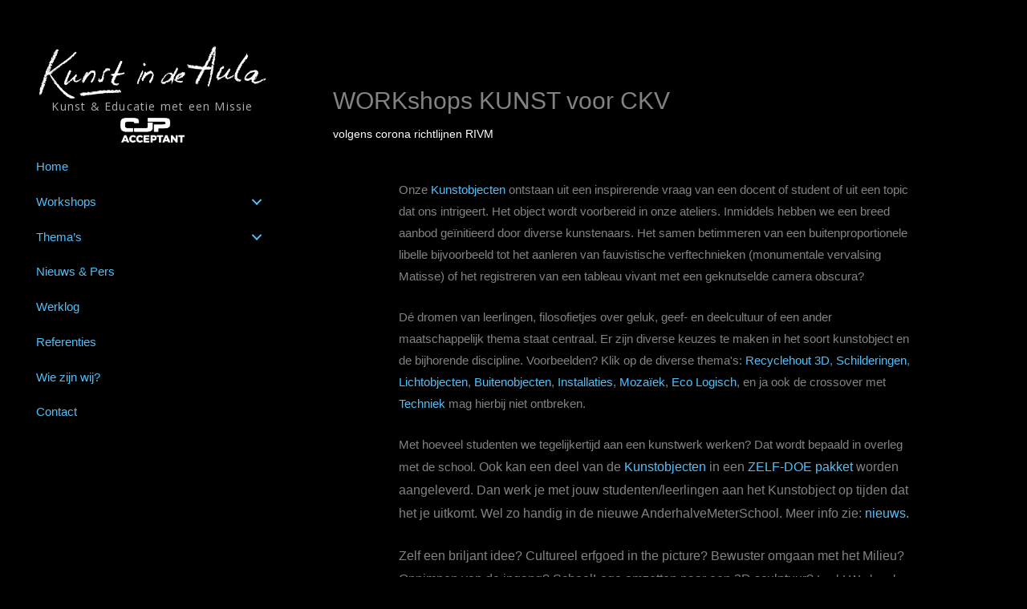

--- FILE ---
content_type: text/html; charset=UTF-8
request_url: https://kunstindeaula.nl/kunst/
body_size: 18774
content:
<!DOCTYPE html>
<html dir="ltr" lang="nl-NL" prefix="og: https://ogp.me/ns#">
<head>
<meta charset="UTF-8">
<meta name="viewport" content="width=device-width, initial-scale=1">
<link rel="profile" href="https://gmpg.org/xfn/11"> 
<title>CKV workshop Kunst; Unieke Kunstobjecten | Kunst in de Aula</title>
<style>img:is([sizes="auto" i], [sizes^="auto," i]) { contain-intrinsic-size: 3000px 1500px }</style>
<!-- All in One SEO 4.9.2 - aioseo.com -->
<meta name="description" content="KUNST en CKV workshops volgens corona richtlijnen RIVM. Educatie met een missie. Werken met professionals uit het veld. Cultuur= onze passie ! CJP acceptant" />
<meta name="robots" content="max-image-preview:large" />
<link rel="canonical" href="https://kunstindeaula.nl/kunst/" />
<meta name="generator" content="All in One SEO (AIOSEO) 4.9.2" />
<meta property="og:locale" content="nl_NL" />
<meta property="og:site_name" content="Kunst in de Aula | CKV projecten met een Missie" />
<meta property="og:type" content="article" />
<meta property="og:title" content="CKV workshop Kunst; Unieke Kunstobjecten | Kunst in de Aula" />
<meta property="og:description" content="KUNST en CKV workshops volgens corona richtlijnen RIVM. Educatie met een missie. Werken met professionals uit het veld. Cultuur= onze passie ! CJP acceptant" />
<meta property="og:url" content="https://kunstindeaula.nl/kunst/" />
<meta property="og:image" content="https://kunstindeaula.nl/site/wp-content/uploads/2020/05/cropped-logo-kia-1-1.png" />
<meta property="og:image:secure_url" content="https://kunstindeaula.nl/site/wp-content/uploads/2020/05/cropped-logo-kia-1-1.png" />
<meta property="article:published_time" content="2020-05-16T10:40:13+00:00" />
<meta property="article:modified_time" content="2022-03-04T15:40:01+00:00" />
<meta name="twitter:card" content="summary" />
<meta name="twitter:title" content="CKV workshop Kunst; Unieke Kunstobjecten | Kunst in de Aula" />
<meta name="twitter:description" content="KUNST en CKV workshops volgens corona richtlijnen RIVM. Educatie met een missie. Werken met professionals uit het veld. Cultuur= onze passie ! CJP acceptant" />
<meta name="twitter:image" content="https://kunstindeaula.nl/site/wp-content/uploads/2020/05/cropped-logo-kia-1-1.png" />
<script type="application/ld+json" class="aioseo-schema">
{"@context":"https:\/\/schema.org","@graph":[{"@type":"BreadcrumbList","@id":"https:\/\/kunstindeaula.nl\/kunst\/#breadcrumblist","itemListElement":[{"@type":"ListItem","@id":"https:\/\/kunstindeaula.nl#listItem","position":1,"name":"Home","item":"https:\/\/kunstindeaula.nl","nextItem":{"@type":"ListItem","@id":"https:\/\/kunstindeaula.nl\/kunst\/#listItem","name":"WORKshops KUNST voor CKVvolgens corona richtlijnen RIVM"}},{"@type":"ListItem","@id":"https:\/\/kunstindeaula.nl\/kunst\/#listItem","position":2,"name":"WORKshops KUNST voor CKVvolgens corona richtlijnen RIVM","previousItem":{"@type":"ListItem","@id":"https:\/\/kunstindeaula.nl#listItem","name":"Home"}}]},{"@type":"Organization","@id":"https:\/\/kunstindeaula.nl\/#organization","name":"Kunst in de Aula","description":"CKV projecten met een Missie","url":"https:\/\/kunstindeaula.nl\/","telephone":"+31621572366","logo":{"@type":"ImageObject","url":"https:\/\/kunstindeaula.nl\/site\/wp-content\/uploads\/2021\/11\/vierkant-letterlogo-KIA.jpg","@id":"https:\/\/kunstindeaula.nl\/kunst\/#organizationLogo","width":2362,"height":2362},"image":{"@id":"https:\/\/kunstindeaula.nl\/kunst\/#organizationLogo"}},{"@type":"WebPage","@id":"https:\/\/kunstindeaula.nl\/kunst\/#webpage","url":"https:\/\/kunstindeaula.nl\/kunst\/","name":"CKV workshop Kunst; Unieke Kunstobjecten | Kunst in de Aula","description":"KUNST en CKV workshops volgens corona richtlijnen RIVM. Educatie met een missie. Werken met professionals uit het veld. Cultuur= onze passie ! CJP acceptant","inLanguage":"nl-NL","isPartOf":{"@id":"https:\/\/kunstindeaula.nl\/#website"},"breadcrumb":{"@id":"https:\/\/kunstindeaula.nl\/kunst\/#breadcrumblist"},"image":{"@type":"ImageObject","url":"https:\/\/kunstindeaula.nl\/site\/wp-content\/uploads\/2020\/06\/escher-leerlingen-wieringerwerf.jpg","@id":"https:\/\/kunstindeaula.nl\/kunst\/#mainImage","width":927,"height":431},"primaryImageOfPage":{"@id":"https:\/\/kunstindeaula.nl\/kunst\/#mainImage"},"datePublished":"2020-05-16T12:40:13+02:00","dateModified":"2022-03-04T16:40:01+01:00"},{"@type":"WebSite","@id":"https:\/\/kunstindeaula.nl\/#website","url":"https:\/\/kunstindeaula.nl\/","name":"Kunst in de Aula","description":"CKV projecten met een Missie","inLanguage":"nl-NL","publisher":{"@id":"https:\/\/kunstindeaula.nl\/#organization"}}]}
</script>
<!-- All in One SEO -->
<link rel='dns-prefetch' href='//fonts.googleapis.com' />
<link href='https://fonts.gstatic.com' crossorigin rel='preconnect' />
<link rel="alternate" type="application/rss+xml" title="Kunst in de Aula &raquo; feed" href="https://kunstindeaula.nl/feed/" />
<link rel="alternate" type="application/rss+xml" title="Kunst in de Aula &raquo; reacties feed" href="https://kunstindeaula.nl/comments/feed/" />
<style>
.lazyload,
.lazyloading {
max-width: 100%;
}
</style>
<!-- <link rel='stylesheet' id='astra-bb-builder-css' href='https://kunstindeaula.nl/site/wp-content/themes/astra/assets/css/minified/compatibility/page-builder/bb-plugin.min.css?ver=4.11.18' media='all' /> -->
<!-- <link rel='stylesheet' id='astra-theme-css-css' href='https://kunstindeaula.nl/site/wp-content/themes/astra/assets/css/minified/style.min.css?ver=4.11.18' media='all' /> -->
<link rel="stylesheet" type="text/css" href="//kunstindeaula.nl/site/wp-content/cache/wpfc-minified/g29id7z1/80fdb.css" media="all"/>
<style id='astra-theme-css-inline-css'>
.ast-no-sidebar .entry-content .alignfull {margin-left: calc( -50vw + 50%);margin-right: calc( -50vw + 50%);max-width: 100vw;width: 100vw;}.ast-no-sidebar .entry-content .alignwide {margin-left: calc(-41vw + 50%);margin-right: calc(-41vw + 50%);max-width: unset;width: unset;}.ast-no-sidebar .entry-content .alignfull .alignfull,.ast-no-sidebar .entry-content .alignfull .alignwide,.ast-no-sidebar .entry-content .alignwide .alignfull,.ast-no-sidebar .entry-content .alignwide .alignwide,.ast-no-sidebar .entry-content .wp-block-column .alignfull,.ast-no-sidebar .entry-content .wp-block-column .alignwide{width: 100%;margin-left: auto;margin-right: auto;}.wp-block-gallery,.blocks-gallery-grid {margin: 0;}.wp-block-separator {max-width: 100px;}.wp-block-separator.is-style-wide,.wp-block-separator.is-style-dots {max-width: none;}.entry-content .has-2-columns .wp-block-column:first-child {padding-right: 10px;}.entry-content .has-2-columns .wp-block-column:last-child {padding-left: 10px;}@media (max-width: 782px) {.entry-content .wp-block-columns .wp-block-column {flex-basis: 100%;}.entry-content .has-2-columns .wp-block-column:first-child {padding-right: 0;}.entry-content .has-2-columns .wp-block-column:last-child {padding-left: 0;}}body .entry-content .wp-block-latest-posts {margin-left: 0;}body .entry-content .wp-block-latest-posts li {list-style: none;}.ast-no-sidebar .ast-container .entry-content .wp-block-latest-posts {margin-left: 0;}.ast-header-break-point .entry-content .alignwide {margin-left: auto;margin-right: auto;}.entry-content .blocks-gallery-item img {margin-bottom: auto;}.wp-block-pullquote {border-top: 4px solid #555d66;border-bottom: 4px solid #555d66;color: #40464d;}:root{--ast-post-nav-space:0;--ast-container-default-xlg-padding:6.67em;--ast-container-default-lg-padding:5.67em;--ast-container-default-slg-padding:4.34em;--ast-container-default-md-padding:3.34em;--ast-container-default-sm-padding:6.67em;--ast-container-default-xs-padding:2.4em;--ast-container-default-xxs-padding:1.4em;--ast-code-block-background:#EEEEEE;--ast-comment-inputs-background:#FAFAFA;--ast-normal-container-width:1200px;--ast-narrow-container-width:750px;--ast-blog-title-font-weight:normal;--ast-blog-meta-weight:inherit;--ast-global-color-primary:var(--ast-global-color-5);--ast-global-color-secondary:var(--ast-global-color-4);--ast-global-color-alternate-background:var(--ast-global-color-7);--ast-global-color-subtle-background:var(--ast-global-color-6);--ast-bg-style-guide:var( --ast-global-color-secondary,--ast-global-color-5 );--ast-shadow-style-guide:0px 0px 4px 0 #00000057;--ast-global-dark-bg-style:#fff;--ast-global-dark-lfs:#fbfbfb;--ast-widget-bg-color:#fafafa;--ast-wc-container-head-bg-color:#fbfbfb;--ast-title-layout-bg:#eeeeee;--ast-search-border-color:#e7e7e7;--ast-lifter-hover-bg:#e6e6e6;--ast-gallery-block-color:#000;--srfm-color-input-label:var(--ast-global-color-2);}html{font-size:93.75%;}a,.page-title{color:#53bff9;}a:hover,a:focus{color:#18abf9;}body,button,input,select,textarea,.ast-button,.ast-custom-button{font-family:-apple-system,BlinkMacSystemFont,Segoe UI,Roboto,Oxygen-Sans,Ubuntu,Cantarell,Helvetica Neue,sans-serif;font-weight:inherit;font-size:15px;font-size:1rem;}blockquote{color:#b4b4b4;}.ast-site-identity .site-title a{color:var(--ast-global-color-2);}.ast-site-identity .site-description{color:#f7f7f7;}.site-title{font-size:35px;font-size:2.3333333333333rem;display:none;}header .custom-logo-link img{max-width:326px;width:326px;}.astra-logo-svg{width:326px;}.site-header .site-description{font-size:15px;font-size:1rem;display:block;}.entry-title{font-size:40px;font-size:2.6666666666667rem;}.archive .ast-article-post .ast-article-inner,.blog .ast-article-post .ast-article-inner,.archive .ast-article-post .ast-article-inner:hover,.blog .ast-article-post .ast-article-inner:hover{overflow:hidden;}h1,.entry-content :where(h1){font-size:40px;font-size:2.6666666666667rem;line-height:1.4em;}h2,.entry-content :where(h2){font-size:30px;font-size:2rem;line-height:1.3em;}h3,.entry-content :where(h3){font-size:25px;font-size:1.6666666666667rem;line-height:1.3em;}h4,.entry-content :where(h4){font-size:20px;font-size:1.3333333333333rem;line-height:1.2em;}h5,.entry-content :where(h5){font-size:18px;font-size:1.2rem;line-height:1.2em;}h6,.entry-content :where(h6){font-size:15px;font-size:1rem;line-height:1.25em;}::selection{background-color:#336699;color:#ffffff;}body,h1,h2,h3,h4,h5,h6,.entry-title a,.entry-content :where(h1,h2,h3,h4,h5,h6){color:#ffffff;}.tagcloud a:hover,.tagcloud a:focus,.tagcloud a.current-item{color:#000000;border-color:#53bff9;background-color:#53bff9;}input:focus,input[type="text"]:focus,input[type="email"]:focus,input[type="url"]:focus,input[type="password"]:focus,input[type="reset"]:focus,input[type="search"]:focus,textarea:focus{border-color:#53bff9;}input[type="radio"]:checked,input[type=reset],input[type="checkbox"]:checked,input[type="checkbox"]:hover:checked,input[type="checkbox"]:focus:checked,input[type=range]::-webkit-slider-thumb{border-color:#53bff9;background-color:#53bff9;box-shadow:none;}.site-footer a:hover + .post-count,.site-footer a:focus + .post-count{background:#53bff9;border-color:#53bff9;}.single .nav-links .nav-previous,.single .nav-links .nav-next{color:#53bff9;}.entry-meta,.entry-meta *{line-height:1.45;color:#53bff9;}.entry-meta a:not(.ast-button):hover,.entry-meta a:not(.ast-button):hover *,.entry-meta a:not(.ast-button):focus,.entry-meta a:not(.ast-button):focus *,.page-links > .page-link,.page-links .page-link:hover,.post-navigation a:hover{color:#18abf9;}#cat option,.secondary .calendar_wrap thead a,.secondary .calendar_wrap thead a:visited{color:#53bff9;}.secondary .calendar_wrap #today,.ast-progress-val span{background:#53bff9;}.secondary a:hover + .post-count,.secondary a:focus + .post-count{background:#53bff9;border-color:#53bff9;}.calendar_wrap #today > a{color:#000000;}.page-links .page-link,.single .post-navigation a{color:#53bff9;}.ast-search-menu-icon .search-form button.search-submit{padding:0 4px;}.ast-search-menu-icon form.search-form{padding-right:0;}.ast-header-search .ast-search-menu-icon.ast-dropdown-active .search-form,.ast-header-search .ast-search-menu-icon.ast-dropdown-active .search-field:focus{transition:all 0.2s;}.search-form input.search-field:focus{outline:none;}.widget-title,.widget .wp-block-heading{font-size:21px;font-size:1.4rem;color:#ffffff;}.single .ast-author-details .author-title{color:#18abf9;}#secondary,#secondary button,#secondary input,#secondary select,#secondary textarea{font-size:15px;font-size:1rem;}.ast-search-menu-icon.slide-search a:focus-visible:focus-visible,.astra-search-icon:focus-visible,#close:focus-visible,a:focus-visible,.ast-menu-toggle:focus-visible,.site .skip-link:focus-visible,.wp-block-loginout input:focus-visible,.wp-block-search.wp-block-search__button-inside .wp-block-search__inside-wrapper,.ast-header-navigation-arrow:focus-visible,.ast-orders-table__row .ast-orders-table__cell:focus-visible,a#ast-apply-coupon:focus-visible,#ast-apply-coupon:focus-visible,#close:focus-visible,.button.search-submit:focus-visible,#search_submit:focus,.normal-search:focus-visible,.ast-header-account-wrap:focus-visible,.astra-cart-drawer-close:focus,.ast-single-variation:focus,.ast-button:focus{outline-style:dotted;outline-color:inherit;outline-width:thin;}input:focus,input[type="text"]:focus,input[type="email"]:focus,input[type="url"]:focus,input[type="password"]:focus,input[type="reset"]:focus,input[type="search"]:focus,input[type="number"]:focus,textarea:focus,.wp-block-search__input:focus,[data-section="section-header-mobile-trigger"] .ast-button-wrap .ast-mobile-menu-trigger-minimal:focus,.ast-mobile-popup-drawer.active .menu-toggle-close:focus,#ast-scroll-top:focus,#coupon_code:focus,#ast-coupon-code:focus{border-style:dotted;border-color:inherit;border-width:thin;}input{outline:none;}.main-header-menu .menu-link,.ast-header-custom-item a{color:#ffffff;}.main-header-menu .menu-item:hover > .menu-link,.main-header-menu .menu-item:hover > .ast-menu-toggle,.main-header-menu .ast-masthead-custom-menu-items a:hover,.main-header-menu .menu-item.focus > .menu-link,.main-header-menu .menu-item.focus > .ast-menu-toggle,.main-header-menu .current-menu-item > .menu-link,.main-header-menu .current-menu-ancestor > .menu-link,.main-header-menu .current-menu-item > .ast-menu-toggle,.main-header-menu .current-menu-ancestor > .ast-menu-toggle{color:#53bff9;}.header-main-layout-3 .ast-main-header-bar-alignment{margin-right:auto;}.header-main-layout-2 .site-header-section-left .ast-site-identity{text-align:left;}.site-logo-img img{ transition:all 0.2s linear;}body .ast-oembed-container *{position:absolute;top:0;width:100%;height:100%;left:0;}body .wp-block-embed-pocket-casts .ast-oembed-container *{position:unset;}.ast-header-break-point .ast-mobile-menu-buttons-minimal.menu-toggle{background:transparent;color:#336699;}.ast-header-break-point .ast-mobile-menu-buttons-outline.menu-toggle{background:transparent;border:1px solid #336699;color:#336699;}.ast-header-break-point .ast-mobile-menu-buttons-fill.menu-toggle{background:#336699;}.ast-single-post-featured-section + article {margin-top: 2em;}.site-content .ast-single-post-featured-section img {width: 100%;overflow: hidden;object-fit: cover;}.site > .ast-single-related-posts-container {margin-top: 0;}@media (min-width: 922px) {.ast-desktop .ast-container--narrow {max-width: var(--ast-narrow-container-width);margin: 0 auto;}}#secondary {margin: 4em 0 2.5em;word-break: break-word;line-height: 2;}#secondary li {margin-bottom: 0.25em;}#secondary li:last-child {margin-bottom: 0;}@media (max-width: 768px) {.js_active .ast-plain-container.ast-single-post #secondary {margin-top: 1.5em;}}.ast-separate-container.ast-two-container #secondary .widget {background-color: #fff;padding: 2em;margin-bottom: 2em;}@media (min-width: 993px) {.ast-left-sidebar #secondary {padding-right: 60px;}.ast-right-sidebar #secondary {padding-left: 60px;}}@media (max-width: 993px) {.ast-right-sidebar #secondary {padding-left: 30px;}.ast-left-sidebar #secondary {padding-right: 30px;}}.ast-small-footer{color:#707070;}.ast-small-footer > .ast-footer-overlay{background-color:#0a0a0a;;}.footer-adv .footer-adv-overlay{border-top-style:solid;border-top-color:#7a7a7a;}.wp-block-buttons.aligncenter{justify-content:center;}@media (max-width:782px){.entry-content .wp-block-columns .wp-block-column{margin-left:0px;}}.wp-block-image.aligncenter{margin-left:auto;margin-right:auto;}.wp-block-table.aligncenter{margin-left:auto;margin-right:auto;}.wp-block-buttons .wp-block-button.is-style-outline .wp-block-button__link.wp-element-button,.ast-outline-button,.wp-block-uagb-buttons-child .uagb-buttons-repeater.ast-outline-button{border-top-width:2px;border-right-width:2px;border-bottom-width:2px;border-left-width:2px;font-family:inherit;font-weight:inherit;line-height:1em;border-top-left-radius:2px;border-top-right-radius:2px;border-bottom-right-radius:2px;border-bottom-left-radius:2px;}.wp-block-button .wp-block-button__link.wp-element-button.is-style-outline:not(.has-background),.wp-block-button.is-style-outline>.wp-block-button__link.wp-element-button:not(.has-background),.ast-outline-button{background-color:transparent;}.entry-content[data-ast-blocks-layout] > figure{margin-bottom:1em;}@media (max-width:921px){.ast-left-sidebar #content > .ast-container{display:flex;flex-direction:column-reverse;width:100%;}.ast-separate-container .ast-article-post,.ast-separate-container .ast-article-single{padding:1.5em 2.14em;}.ast-author-box img.avatar{margin:20px 0 0 0;}}@media (max-width:921px){#secondary.secondary{padding-top:0;}.ast-separate-container.ast-right-sidebar #secondary{padding-left:1em;padding-right:1em;}.ast-separate-container.ast-two-container #secondary{padding-left:0;padding-right:0;}.ast-page-builder-template .entry-header #secondary,.ast-page-builder-template #secondary{margin-top:1.5em;}}@media (max-width:921px){.ast-right-sidebar #primary{padding-right:0;}.ast-page-builder-template.ast-left-sidebar #secondary,.ast-page-builder-template.ast-right-sidebar #secondary{padding-right:20px;padding-left:20px;}.ast-right-sidebar #secondary,.ast-left-sidebar #primary{padding-left:0;}.ast-left-sidebar #secondary{padding-right:0;}}@media (min-width:922px){.ast-separate-container.ast-right-sidebar #primary,.ast-separate-container.ast-left-sidebar #primary{border:0;}.search-no-results.ast-separate-container #primary{margin-bottom:4em;}}@media (min-width:922px){.ast-right-sidebar #primary{border-right:1px solid var(--ast-border-color);}.ast-left-sidebar #primary{border-left:1px solid var(--ast-border-color);}.ast-right-sidebar #secondary{border-left:1px solid var(--ast-border-color);margin-left:-1px;}.ast-left-sidebar #secondary{border-right:1px solid var(--ast-border-color);margin-right:-1px;}.ast-separate-container.ast-two-container.ast-right-sidebar #secondary{padding-left:30px;padding-right:0;}.ast-separate-container.ast-two-container.ast-left-sidebar #secondary{padding-right:30px;padding-left:0;}.ast-separate-container.ast-right-sidebar #secondary,.ast-separate-container.ast-left-sidebar #secondary{border:0;margin-left:auto;margin-right:auto;}.ast-separate-container.ast-two-container #secondary .widget:last-child{margin-bottom:0;}}.wp-block-button .wp-block-button__link{color:#ffffff;}.wp-block-button .wp-block-button__link:hover,.wp-block-button .wp-block-button__link:focus{color:#000000;background-color:#18abf9;border-color:#18abf9;}.wp-block-button .wp-block-button__link{border-top-width:0;border-right-width:0;border-left-width:0;border-bottom-width:0;border-color:#336699;background-color:#336699;color:#ffffff;font-family:inherit;font-weight:inherit;line-height:1em;border-top-left-radius:2px;border-top-right-radius:2px;border-bottom-right-radius:2px;border-bottom-left-radius:2px;padding-top:10px;padding-right:40px;padding-bottom:10px;padding-left:40px;}.menu-toggle,button,.ast-button,.ast-custom-button,.button,input#submit,input[type="button"],input[type="submit"],input[type="reset"]{border-style:solid;border-top-width:0;border-right-width:0;border-left-width:0;border-bottom-width:0;color:#ffffff;border-color:#336699;background-color:#336699;padding-top:10px;padding-right:40px;padding-bottom:10px;padding-left:40px;font-family:inherit;font-weight:inherit;line-height:1em;border-top-left-radius:2px;border-top-right-radius:2px;border-bottom-right-radius:2px;border-bottom-left-radius:2px;}button:focus,.menu-toggle:hover,button:hover,.ast-button:hover,.ast-custom-button:hover .button:hover,.ast-custom-button:hover ,input[type=reset]:hover,input[type=reset]:focus,input#submit:hover,input#submit:focus,input[type="button"]:hover,input[type="button"]:focus,input[type="submit"]:hover,input[type="submit"]:focus{color:#000000;background-color:#18abf9;border-color:#18abf9;}@media (max-width:921px){.ast-mobile-header-stack .main-header-bar .ast-search-menu-icon{display:inline-block;}.ast-header-break-point.ast-header-custom-item-outside .ast-mobile-header-stack .main-header-bar .ast-search-icon{margin:0;}.ast-comment-avatar-wrap img{max-width:2.5em;}.ast-comment-meta{padding:0 1.8888em 1.3333em;}.ast-separate-container .ast-comment-list li.depth-1{padding:1.5em 2.14em;}.ast-separate-container .comment-respond{padding:2em 2.14em;}}@media (min-width:544px){.ast-container{max-width:100%;}}@media (max-width:544px){.ast-separate-container .ast-article-post,.ast-separate-container .ast-article-single,.ast-separate-container .comments-title,.ast-separate-container .ast-archive-description{padding:1.5em 1em;}.ast-separate-container #content .ast-container{padding-left:0.54em;padding-right:0.54em;}.ast-separate-container .ast-comment-list .bypostauthor{padding:.5em;}.ast-search-menu-icon.ast-dropdown-active .search-field{width:170px;}.ast-separate-container #secondary{padding-top:0;}.ast-separate-container.ast-two-container #secondary .widget{margin-bottom:1.5em;padding-left:1em;padding-right:1em;}.site-branding img,.site-header .site-logo-img .custom-logo-link img{max-width:100%;}} #ast-mobile-header .ast-site-header-cart-li a{pointer-events:none;}body,.ast-separate-container{background-color:#000000;}.ast-no-sidebar.ast-separate-container .entry-content .alignfull {margin-left: -6.67em;margin-right: -6.67em;width: auto;}@media (max-width: 1200px) {.ast-no-sidebar.ast-separate-container .entry-content .alignfull {margin-left: -2.4em;margin-right: -2.4em;}}@media (max-width: 768px) {.ast-no-sidebar.ast-separate-container .entry-content .alignfull {margin-left: -2.14em;margin-right: -2.14em;}}@media (max-width: 544px) {.ast-no-sidebar.ast-separate-container .entry-content .alignfull {margin-left: -1em;margin-right: -1em;}}.ast-no-sidebar.ast-separate-container .entry-content .alignwide {margin-left: -20px;margin-right: -20px;}.ast-no-sidebar.ast-separate-container .entry-content .wp-block-column .alignfull,.ast-no-sidebar.ast-separate-container .entry-content .wp-block-column .alignwide {margin-left: auto;margin-right: auto;width: 100%;}@media (max-width:921px){.site-title{display:none;}.site-header .site-description{display:block;}h1,.entry-content :where(h1){font-size:30px;}h2,.entry-content :where(h2){font-size:25px;}h3,.entry-content :where(h3){font-size:20px;}}@media (max-width:544px){.site-title{display:none;}.site-header .site-description{display:block;}h1,.entry-content :where(h1){font-size:30px;}h2,.entry-content :where(h2){font-size:25px;}h3,.entry-content :where(h3){font-size:20px;}}@media (max-width:921px){html{font-size:85.5%;}}@media (max-width:544px){html{font-size:85.5%;}}@media (min-width:922px){.ast-container{max-width:1240px;}}@font-face {font-family: "Astra";src: url(https://kunstindeaula.nl/site/wp-content/themes/astra/assets/fonts/astra.woff) format("woff"),url(https://kunstindeaula.nl/site/wp-content/themes/astra/assets/fonts/astra.ttf) format("truetype"),url(https://kunstindeaula.nl/site/wp-content/themes/astra/assets/fonts/astra.svg#astra) format("svg");font-weight: normal;font-style: normal;font-display: fallback;}@media (max-width:921px) {.main-header-bar .main-header-bar-navigation{display:none;}}.ast-desktop .main-header-menu.submenu-with-border .sub-menu,.ast-desktop .main-header-menu.submenu-with-border .astra-full-megamenu-wrapper{border-color:#336699;}.ast-desktop .main-header-menu.submenu-with-border .sub-menu{border-top-width:2px;border-style:solid;}.ast-desktop .main-header-menu.submenu-with-border .sub-menu .sub-menu{top:-2px;}.ast-desktop .main-header-menu.submenu-with-border .sub-menu .menu-link,.ast-desktop .main-header-menu.submenu-with-border .children .menu-link{border-bottom-width:0px;border-style:solid;border-color:#eaeaea;}@media (min-width:922px){.main-header-menu .sub-menu .menu-item.ast-left-align-sub-menu:hover > .sub-menu,.main-header-menu .sub-menu .menu-item.ast-left-align-sub-menu.focus > .sub-menu{margin-left:-0px;}}.ast-small-footer{border-top-style:solid;border-top-width:0px;border-top-color:#7a7a7a;}.ast-small-footer-wrap{text-align:center;}.site .comments-area{padding-bottom:3em;}.ast-header-break-point.ast-header-custom-item-inside .main-header-bar .main-header-bar-navigation .ast-search-icon {display: none;}.ast-header-break-point.ast-header-custom-item-inside .main-header-bar .ast-search-menu-icon .search-form {padding: 0;display: block;overflow: hidden;}.ast-header-break-point .ast-header-custom-item .widget:last-child {margin-bottom: 1em;}.ast-header-custom-item .widget {margin: 0.5em;display: inline-block;vertical-align: middle;}.ast-header-custom-item .widget p {margin-bottom: 0;}.ast-header-custom-item .widget li {width: auto;}.ast-header-custom-item-inside .button-custom-menu-item .menu-link {display: none;}.ast-header-custom-item-inside.ast-header-break-point .button-custom-menu-item .ast-custom-button-link {display: none;}.ast-header-custom-item-inside.ast-header-break-point .button-custom-menu-item .menu-link {display: block;}.ast-header-break-point.ast-header-custom-item-outside .main-header-bar .ast-search-icon {margin-right: 1em;}.ast-header-break-point.ast-header-custom-item-inside .main-header-bar .ast-search-menu-icon .search-field,.ast-header-break-point.ast-header-custom-item-inside .main-header-bar .ast-search-menu-icon.ast-inline-search .search-field {width: 100%;padding-right: 5.5em;}.ast-header-break-point.ast-header-custom-item-inside .main-header-bar .ast-search-menu-icon .search-submit {display: block;position: absolute;height: 100%;top: 0;right: 0;padding: 0 1em;border-radius: 0;}.ast-header-break-point .ast-header-custom-item .ast-masthead-custom-menu-items {padding-left: 20px;padding-right: 20px;margin-bottom: 1em;margin-top: 1em;}.ast-header-custom-item-inside.ast-header-break-point .button-custom-menu-item {padding-left: 0;padding-right: 0;margin-top: 0;margin-bottom: 0;}.astra-icon-down_arrow::after {content: "\e900";font-family: Astra;}.astra-icon-close::after {content: "\e5cd";font-family: Astra;}.astra-icon-drag_handle::after {content: "\e25d";font-family: Astra;}.astra-icon-format_align_justify::after {content: "\e235";font-family: Astra;}.astra-icon-menu::after {content: "\e5d2";font-family: Astra;}.astra-icon-reorder::after {content: "\e8fe";font-family: Astra;}.astra-icon-search::after {content: "\e8b6";font-family: Astra;}.astra-icon-zoom_in::after {content: "\e56b";font-family: Astra;}.astra-icon-check-circle::after {content: "\e901";font-family: Astra;}.astra-icon-shopping-cart::after {content: "\f07a";font-family: Astra;}.astra-icon-shopping-bag::after {content: "\f290";font-family: Astra;}.astra-icon-shopping-basket::after {content: "\f291";font-family: Astra;}.astra-icon-circle-o::after {content: "\e903";font-family: Astra;}.astra-icon-certificate::after {content: "\e902";font-family: Astra;}blockquote {padding: 1.2em;}:root .has-ast-global-color-0-color{color:var(--ast-global-color-0);}:root .has-ast-global-color-0-background-color{background-color:var(--ast-global-color-0);}:root .wp-block-button .has-ast-global-color-0-color{color:var(--ast-global-color-0);}:root .wp-block-button .has-ast-global-color-0-background-color{background-color:var(--ast-global-color-0);}:root .has-ast-global-color-1-color{color:var(--ast-global-color-1);}:root .has-ast-global-color-1-background-color{background-color:var(--ast-global-color-1);}:root .wp-block-button .has-ast-global-color-1-color{color:var(--ast-global-color-1);}:root .wp-block-button .has-ast-global-color-1-background-color{background-color:var(--ast-global-color-1);}:root .has-ast-global-color-2-color{color:var(--ast-global-color-2);}:root .has-ast-global-color-2-background-color{background-color:var(--ast-global-color-2);}:root .wp-block-button .has-ast-global-color-2-color{color:var(--ast-global-color-2);}:root .wp-block-button .has-ast-global-color-2-background-color{background-color:var(--ast-global-color-2);}:root .has-ast-global-color-3-color{color:var(--ast-global-color-3);}:root .has-ast-global-color-3-background-color{background-color:var(--ast-global-color-3);}:root .wp-block-button .has-ast-global-color-3-color{color:var(--ast-global-color-3);}:root .wp-block-button .has-ast-global-color-3-background-color{background-color:var(--ast-global-color-3);}:root .has-ast-global-color-4-color{color:var(--ast-global-color-4);}:root .has-ast-global-color-4-background-color{background-color:var(--ast-global-color-4);}:root .wp-block-button .has-ast-global-color-4-color{color:var(--ast-global-color-4);}:root .wp-block-button .has-ast-global-color-4-background-color{background-color:var(--ast-global-color-4);}:root .has-ast-global-color-5-color{color:var(--ast-global-color-5);}:root .has-ast-global-color-5-background-color{background-color:var(--ast-global-color-5);}:root .wp-block-button .has-ast-global-color-5-color{color:var(--ast-global-color-5);}:root .wp-block-button .has-ast-global-color-5-background-color{background-color:var(--ast-global-color-5);}:root .has-ast-global-color-6-color{color:var(--ast-global-color-6);}:root .has-ast-global-color-6-background-color{background-color:var(--ast-global-color-6);}:root .wp-block-button .has-ast-global-color-6-color{color:var(--ast-global-color-6);}:root .wp-block-button .has-ast-global-color-6-background-color{background-color:var(--ast-global-color-6);}:root .has-ast-global-color-7-color{color:var(--ast-global-color-7);}:root .has-ast-global-color-7-background-color{background-color:var(--ast-global-color-7);}:root .wp-block-button .has-ast-global-color-7-color{color:var(--ast-global-color-7);}:root .wp-block-button .has-ast-global-color-7-background-color{background-color:var(--ast-global-color-7);}:root .has-ast-global-color-8-color{color:var(--ast-global-color-8);}:root .has-ast-global-color-8-background-color{background-color:var(--ast-global-color-8);}:root .wp-block-button .has-ast-global-color-8-color{color:var(--ast-global-color-8);}:root .wp-block-button .has-ast-global-color-8-background-color{background-color:var(--ast-global-color-8);}:root{--ast-global-color-0:#0170B9;--ast-global-color-1:#3a3a3a;--ast-global-color-2:#3a3a3a;--ast-global-color-3:#4B4F58;--ast-global-color-4:#F5F5F5;--ast-global-color-5:#FFFFFF;--ast-global-color-6:#E5E5E5;--ast-global-color-7:#424242;--ast-global-color-8:#000000;}:root {--ast-border-color : #dddddd;}.ast-single-entry-banner {-js-display: flex;display: flex;flex-direction: column;justify-content: center;text-align: center;position: relative;background: var(--ast-title-layout-bg);}.ast-single-entry-banner[data-banner-layout="layout-1"] {max-width: 1200px;background: inherit;padding: 20px 0;}.ast-single-entry-banner[data-banner-width-type="custom"] {margin: 0 auto;width: 100%;}.ast-single-entry-banner + .site-content .entry-header {margin-bottom: 0;}.site .ast-author-avatar {--ast-author-avatar-size: ;}a.ast-underline-text {text-decoration: underline;}.ast-container > .ast-terms-link {position: relative;display: block;}a.ast-button.ast-badge-tax {padding: 4px 8px;border-radius: 3px;font-size: inherit;}header.entry-header{text-align:left;}header.entry-header .entry-title{font-size:30px;font-size:2rem;}header.entry-header > *:not(:last-child){margin-bottom:10px;}@media (max-width:921px){header.entry-header{text-align:left;}}@media (max-width:544px){header.entry-header{text-align:left;}}.ast-archive-entry-banner {-js-display: flex;display: flex;flex-direction: column;justify-content: center;text-align: center;position: relative;background: var(--ast-title-layout-bg);}.ast-archive-entry-banner[data-banner-width-type="custom"] {margin: 0 auto;width: 100%;}.ast-archive-entry-banner[data-banner-layout="layout-1"] {background: inherit;padding: 20px 0;text-align: left;}body.archive .ast-archive-description{max-width:1200px;width:100%;text-align:left;padding-top:3em;padding-right:3em;padding-bottom:3em;padding-left:3em;}body.archive .ast-archive-description .ast-archive-title,body.archive .ast-archive-description .ast-archive-title *{font-size:40px;font-size:2.6666666666667rem;text-transform:capitalize;}body.archive .ast-archive-description > *:not(:last-child){margin-bottom:10px;}@media (max-width:921px){body.archive .ast-archive-description{text-align:left;}}@media (max-width:544px){body.archive .ast-archive-description{text-align:left;}}.ast-breadcrumbs .trail-browse,.ast-breadcrumbs .trail-items,.ast-breadcrumbs .trail-items li{display:inline-block;margin:0;padding:0;border:none;background:inherit;text-indent:0;text-decoration:none;}.ast-breadcrumbs .trail-browse{font-size:inherit;font-style:inherit;font-weight:inherit;color:inherit;}.ast-breadcrumbs .trail-items{list-style:none;}.trail-items li::after{padding:0 0.3em;content:"\00bb";}.trail-items li:last-of-type::after{display:none;}h1,h2,h3,h4,h5,h6,.entry-content :where(h1,h2,h3,h4,h5,h6){color:#ffffff;}.fl-row-content-wrap [CLASS*="ast-width-"] {width:100%;}body.fl-theme-builder-header.fl-theme-builder-part.fl-theme-builder-part-part #page{display:block;}.ast-header-break-point .main-header-bar{border-bottom-width:0px;}@media (min-width:922px){.main-header-bar{border-bottom-width:0px;}}@media (min-width:922px){#primary{width:70%;}#secondary{width:30%;}}.main-header-menu .menu-item,#astra-footer-menu .menu-item,.main-header-bar .ast-masthead-custom-menu-items{-js-display:flex;display:flex;-webkit-box-pack:center;-webkit-justify-content:center;-moz-box-pack:center;-ms-flex-pack:center;justify-content:center;-webkit-box-orient:vertical;-webkit-box-direction:normal;-webkit-flex-direction:column;-moz-box-orient:vertical;-moz-box-direction:normal;-ms-flex-direction:column;flex-direction:column;}.main-header-menu > .menu-item > .menu-link,#astra-footer-menu > .menu-item > .menu-link{height:100%;-webkit-box-align:center;-webkit-align-items:center;-moz-box-align:center;-ms-flex-align:center;align-items:center;-js-display:flex;display:flex;}.ast-primary-menu-disabled .main-header-bar .ast-masthead-custom-menu-items{flex:unset;}.main-header-menu .sub-menu .menu-item.menu-item-has-children > .menu-link:after{position:absolute;right:1em;top:50%;transform:translate(0,-50%) rotate(270deg);}.ast-header-break-point .main-header-bar .main-header-bar-navigation .page_item_has_children > .ast-menu-toggle::before,.ast-header-break-point .main-header-bar .main-header-bar-navigation .menu-item-has-children > .ast-menu-toggle::before,.ast-mobile-popup-drawer .main-header-bar-navigation .menu-item-has-children>.ast-menu-toggle::before,.ast-header-break-point .ast-mobile-header-wrap .main-header-bar-navigation .menu-item-has-children > .ast-menu-toggle::before{font-weight:bold;content:"\e900";font-family:Astra;text-decoration:inherit;display:inline-block;}.ast-header-break-point .main-navigation ul.sub-menu .menu-item .menu-link:before{content:"\e900";font-family:Astra;font-size:.65em;text-decoration:inherit;display:inline-block;transform:translate(0,-2px) rotateZ(270deg);margin-right:5px;}.widget_search .search-form:after{font-family:Astra;font-size:1.2em;font-weight:normal;content:"\e8b6";position:absolute;top:50%;right:15px;transform:translate(0,-50%);}.astra-search-icon::before{content:"\e8b6";font-family:Astra;font-style:normal;font-weight:normal;text-decoration:inherit;text-align:center;-webkit-font-smoothing:antialiased;-moz-osx-font-smoothing:grayscale;z-index:3;}.main-header-bar .main-header-bar-navigation .page_item_has_children > a:after,.main-header-bar .main-header-bar-navigation .menu-item-has-children > a:after,.menu-item-has-children .ast-header-navigation-arrow:after{content:"\e900";display:inline-block;font-family:Astra;font-size:.6rem;font-weight:bold;text-rendering:auto;-webkit-font-smoothing:antialiased;-moz-osx-font-smoothing:grayscale;margin-left:10px;line-height:normal;}.menu-item-has-children .sub-menu .ast-header-navigation-arrow:after{margin-left:0;}.ast-mobile-popup-drawer .main-header-bar-navigation .ast-submenu-expanded>.ast-menu-toggle::before{transform:rotateX(180deg);}.ast-header-break-point .main-header-bar-navigation .menu-item-has-children > .menu-link:after{display:none;}@media (min-width:922px){.ast-builder-menu .main-navigation > ul > li:last-child a{margin-right:0;}}.ast-separate-container .ast-article-inner{background-color:transparent;background-image:none;}.ast-separate-container .ast-article-post{background-color:#000000;}@media (max-width:921px){.ast-separate-container .ast-article-post{background-color:#000000;}}@media (max-width:544px){.ast-separate-container .ast-article-post{background-color:#000000;}}.ast-separate-container .ast-article-single:not(.ast-related-post),.ast-separate-container .error-404,.ast-separate-container .no-results,.single.ast-separate-container.ast-author-meta,.ast-separate-container .related-posts-title-wrapper,.ast-separate-container .comments-count-wrapper,.ast-box-layout.ast-plain-container .site-content,.ast-padded-layout.ast-plain-container .site-content,.ast-separate-container .ast-archive-description,.ast-separate-container .comments-area .comment-respond,.ast-separate-container .comments-area .ast-comment-list li,.ast-separate-container .comments-area .comments-title{background-color:#000000;}@media (max-width:921px){.ast-separate-container .ast-article-single:not(.ast-related-post),.ast-separate-container .error-404,.ast-separate-container .no-results,.single.ast-separate-container.ast-author-meta,.ast-separate-container .related-posts-title-wrapper,.ast-separate-container .comments-count-wrapper,.ast-box-layout.ast-plain-container .site-content,.ast-padded-layout.ast-plain-container .site-content,.ast-separate-container .ast-archive-description{background-color:#000000;}}@media (max-width:544px){.ast-separate-container .ast-article-single:not(.ast-related-post),.ast-separate-container .error-404,.ast-separate-container .no-results,.single.ast-separate-container.ast-author-meta,.ast-separate-container .related-posts-title-wrapper,.ast-separate-container .comments-count-wrapper,.ast-box-layout.ast-plain-container .site-content,.ast-padded-layout.ast-plain-container .site-content,.ast-separate-container .ast-archive-description{background-color:#000000;}}.ast-separate-container.ast-two-container #secondary .widget{background-color:#000000;}@media (max-width:921px){.ast-separate-container.ast-two-container #secondary .widget{background-color:#000000;}}@media (max-width:544px){.ast-separate-container.ast-two-container #secondary .widget{background-color:#000000;}}#ast-scroll-top {display: none;position: fixed;text-align: center;cursor: pointer;z-index: 99;width: 2.1em;height: 2.1em;line-height: 2.1;color: #ffffff;border-radius: 2px;content: "";outline: inherit;}@media (min-width: 769px) {#ast-scroll-top {content: "769";}}#ast-scroll-top .ast-icon.icon-arrow svg {margin-left: 0px;vertical-align: middle;transform: translate(0,-20%) rotate(180deg);width: 1.6em;}.ast-scroll-to-top-right {right: 30px;bottom: 30px;}.ast-scroll-to-top-left {left: 30px;bottom: 30px;}#ast-scroll-top{background-color:#53bff9;font-size:15px;}.ast-scroll-top-icon::before{content:"\e900";font-family:Astra;text-decoration:inherit;}.ast-scroll-top-icon{transform:rotate(180deg);}@media (max-width:921px){#ast-scroll-top .ast-icon.icon-arrow svg{width:1em;}}.ast-desktop .astra-menu-animation-slide-up>.menu-item>.astra-full-megamenu-wrapper,.ast-desktop .astra-menu-animation-slide-up>.menu-item>.sub-menu,.ast-desktop .astra-menu-animation-slide-up>.menu-item>.sub-menu .sub-menu{opacity:0;visibility:hidden;transform:translateY(.5em);transition:visibility .2s ease,transform .2s ease}.ast-desktop .astra-menu-animation-slide-up>.menu-item .menu-item.focus>.sub-menu,.ast-desktop .astra-menu-animation-slide-up>.menu-item .menu-item:hover>.sub-menu,.ast-desktop .astra-menu-animation-slide-up>.menu-item.focus>.astra-full-megamenu-wrapper,.ast-desktop .astra-menu-animation-slide-up>.menu-item.focus>.sub-menu,.ast-desktop .astra-menu-animation-slide-up>.menu-item:hover>.astra-full-megamenu-wrapper,.ast-desktop .astra-menu-animation-slide-up>.menu-item:hover>.sub-menu{opacity:1;visibility:visible;transform:translateY(0);transition:opacity .2s ease,visibility .2s ease,transform .2s ease}.ast-desktop .astra-menu-animation-slide-up>.full-width-mega.menu-item.focus>.astra-full-megamenu-wrapper,.ast-desktop .astra-menu-animation-slide-up>.full-width-mega.menu-item:hover>.astra-full-megamenu-wrapper{-js-display:flex;display:flex}.ast-desktop .astra-menu-animation-slide-down>.menu-item>.astra-full-megamenu-wrapper,.ast-desktop .astra-menu-animation-slide-down>.menu-item>.sub-menu,.ast-desktop .astra-menu-animation-slide-down>.menu-item>.sub-menu .sub-menu{opacity:0;visibility:hidden;transform:translateY(-.5em);transition:visibility .2s ease,transform .2s ease}.ast-desktop .astra-menu-animation-slide-down>.menu-item .menu-item.focus>.sub-menu,.ast-desktop .astra-menu-animation-slide-down>.menu-item .menu-item:hover>.sub-menu,.ast-desktop .astra-menu-animation-slide-down>.menu-item.focus>.astra-full-megamenu-wrapper,.ast-desktop .astra-menu-animation-slide-down>.menu-item.focus>.sub-menu,.ast-desktop .astra-menu-animation-slide-down>.menu-item:hover>.astra-full-megamenu-wrapper,.ast-desktop .astra-menu-animation-slide-down>.menu-item:hover>.sub-menu{opacity:1;visibility:visible;transform:translateY(0);transition:opacity .2s ease,visibility .2s ease,transform .2s ease}.ast-desktop .astra-menu-animation-slide-down>.full-width-mega.menu-item.focus>.astra-full-megamenu-wrapper,.ast-desktop .astra-menu-animation-slide-down>.full-width-mega.menu-item:hover>.astra-full-megamenu-wrapper{-js-display:flex;display:flex}.ast-desktop .astra-menu-animation-fade>.menu-item>.astra-full-megamenu-wrapper,.ast-desktop .astra-menu-animation-fade>.menu-item>.sub-menu,.ast-desktop .astra-menu-animation-fade>.menu-item>.sub-menu .sub-menu{opacity:0;visibility:hidden;transition:opacity ease-in-out .3s}.ast-desktop .astra-menu-animation-fade>.menu-item .menu-item.focus>.sub-menu,.ast-desktop .astra-menu-animation-fade>.menu-item .menu-item:hover>.sub-menu,.ast-desktop .astra-menu-animation-fade>.menu-item.focus>.astra-full-megamenu-wrapper,.ast-desktop .astra-menu-animation-fade>.menu-item.focus>.sub-menu,.ast-desktop .astra-menu-animation-fade>.menu-item:hover>.astra-full-megamenu-wrapper,.ast-desktop .astra-menu-animation-fade>.menu-item:hover>.sub-menu{opacity:1;visibility:visible;transition:opacity ease-in-out .3s}.ast-desktop .astra-menu-animation-fade>.full-width-mega.menu-item.focus>.astra-full-megamenu-wrapper,.ast-desktop .astra-menu-animation-fade>.full-width-mega.menu-item:hover>.astra-full-megamenu-wrapper{-js-display:flex;display:flex}.ast-desktop .menu-item.ast-menu-hover>.sub-menu.toggled-on{opacity:1;visibility:visible}
</style>
<!-- <link rel='stylesheet' id='wp-block-library-css' href='https://kunstindeaula.nl/site/wp-includes/css/dist/block-library/style.min.css?ver=6.7.4' media='all' /> -->
<!-- <link rel='stylesheet' id='aioseo/css/src/vue/standalone/blocks/table-of-contents/global.scss-css' href='https://kunstindeaula.nl/site/wp-content/plugins/all-in-one-seo-pack/dist/Lite/assets/css/table-of-contents/global.e90f6d47.css?ver=4.9.2' media='all' /> -->
<link rel="stylesheet" type="text/css" href="//kunstindeaula.nl/site/wp-content/cache/wpfc-minified/kmaokdtc/80fdb.css" media="all"/>
<style id='global-styles-inline-css'>
:root{--wp--preset--aspect-ratio--square: 1;--wp--preset--aspect-ratio--4-3: 4/3;--wp--preset--aspect-ratio--3-4: 3/4;--wp--preset--aspect-ratio--3-2: 3/2;--wp--preset--aspect-ratio--2-3: 2/3;--wp--preset--aspect-ratio--16-9: 16/9;--wp--preset--aspect-ratio--9-16: 9/16;--wp--preset--color--black: #000000;--wp--preset--color--cyan-bluish-gray: #abb8c3;--wp--preset--color--white: #ffffff;--wp--preset--color--pale-pink: #f78da7;--wp--preset--color--vivid-red: #cf2e2e;--wp--preset--color--luminous-vivid-orange: #ff6900;--wp--preset--color--luminous-vivid-amber: #fcb900;--wp--preset--color--light-green-cyan: #7bdcb5;--wp--preset--color--vivid-green-cyan: #00d084;--wp--preset--color--pale-cyan-blue: #8ed1fc;--wp--preset--color--vivid-cyan-blue: #0693e3;--wp--preset--color--vivid-purple: #9b51e0;--wp--preset--color--ast-global-color-0: var(--ast-global-color-0);--wp--preset--color--ast-global-color-1: var(--ast-global-color-1);--wp--preset--color--ast-global-color-2: var(--ast-global-color-2);--wp--preset--color--ast-global-color-3: var(--ast-global-color-3);--wp--preset--color--ast-global-color-4: var(--ast-global-color-4);--wp--preset--color--ast-global-color-5: var(--ast-global-color-5);--wp--preset--color--ast-global-color-6: var(--ast-global-color-6);--wp--preset--color--ast-global-color-7: var(--ast-global-color-7);--wp--preset--color--ast-global-color-8: var(--ast-global-color-8);--wp--preset--gradient--vivid-cyan-blue-to-vivid-purple: linear-gradient(135deg,rgba(6,147,227,1) 0%,rgb(155,81,224) 100%);--wp--preset--gradient--light-green-cyan-to-vivid-green-cyan: linear-gradient(135deg,rgb(122,220,180) 0%,rgb(0,208,130) 100%);--wp--preset--gradient--luminous-vivid-amber-to-luminous-vivid-orange: linear-gradient(135deg,rgba(252,185,0,1) 0%,rgba(255,105,0,1) 100%);--wp--preset--gradient--luminous-vivid-orange-to-vivid-red: linear-gradient(135deg,rgba(255,105,0,1) 0%,rgb(207,46,46) 100%);--wp--preset--gradient--very-light-gray-to-cyan-bluish-gray: linear-gradient(135deg,rgb(238,238,238) 0%,rgb(169,184,195) 100%);--wp--preset--gradient--cool-to-warm-spectrum: linear-gradient(135deg,rgb(74,234,220) 0%,rgb(151,120,209) 20%,rgb(207,42,186) 40%,rgb(238,44,130) 60%,rgb(251,105,98) 80%,rgb(254,248,76) 100%);--wp--preset--gradient--blush-light-purple: linear-gradient(135deg,rgb(255,206,236) 0%,rgb(152,150,240) 100%);--wp--preset--gradient--blush-bordeaux: linear-gradient(135deg,rgb(254,205,165) 0%,rgb(254,45,45) 50%,rgb(107,0,62) 100%);--wp--preset--gradient--luminous-dusk: linear-gradient(135deg,rgb(255,203,112) 0%,rgb(199,81,192) 50%,rgb(65,88,208) 100%);--wp--preset--gradient--pale-ocean: linear-gradient(135deg,rgb(255,245,203) 0%,rgb(182,227,212) 50%,rgb(51,167,181) 100%);--wp--preset--gradient--electric-grass: linear-gradient(135deg,rgb(202,248,128) 0%,rgb(113,206,126) 100%);--wp--preset--gradient--midnight: linear-gradient(135deg,rgb(2,3,129) 0%,rgb(40,116,252) 100%);--wp--preset--font-size--small: 13px;--wp--preset--font-size--medium: 20px;--wp--preset--font-size--large: 36px;--wp--preset--font-size--x-large: 42px;--wp--preset--spacing--20: 0.44rem;--wp--preset--spacing--30: 0.67rem;--wp--preset--spacing--40: 1rem;--wp--preset--spacing--50: 1.5rem;--wp--preset--spacing--60: 2.25rem;--wp--preset--spacing--70: 3.38rem;--wp--preset--spacing--80: 5.06rem;--wp--preset--shadow--natural: 6px 6px 9px rgba(0, 0, 0, 0.2);--wp--preset--shadow--deep: 12px 12px 50px rgba(0, 0, 0, 0.4);--wp--preset--shadow--sharp: 6px 6px 0px rgba(0, 0, 0, 0.2);--wp--preset--shadow--outlined: 6px 6px 0px -3px rgba(255, 255, 255, 1), 6px 6px rgba(0, 0, 0, 1);--wp--preset--shadow--crisp: 6px 6px 0px rgba(0, 0, 0, 1);}:root { --wp--style--global--content-size: var(--wp--custom--ast-content-width-size);--wp--style--global--wide-size: var(--wp--custom--ast-wide-width-size); }:where(body) { margin: 0; }.wp-site-blocks > .alignleft { float: left; margin-right: 2em; }.wp-site-blocks > .alignright { float: right; margin-left: 2em; }.wp-site-blocks > .aligncenter { justify-content: center; margin-left: auto; margin-right: auto; }:where(.wp-site-blocks) > * { margin-block-start: 24px; margin-block-end: 0; }:where(.wp-site-blocks) > :first-child { margin-block-start: 0; }:where(.wp-site-blocks) > :last-child { margin-block-end: 0; }:root { --wp--style--block-gap: 24px; }:root :where(.is-layout-flow) > :first-child{margin-block-start: 0;}:root :where(.is-layout-flow) > :last-child{margin-block-end: 0;}:root :where(.is-layout-flow) > *{margin-block-start: 24px;margin-block-end: 0;}:root :where(.is-layout-constrained) > :first-child{margin-block-start: 0;}:root :where(.is-layout-constrained) > :last-child{margin-block-end: 0;}:root :where(.is-layout-constrained) > *{margin-block-start: 24px;margin-block-end: 0;}:root :where(.is-layout-flex){gap: 24px;}:root :where(.is-layout-grid){gap: 24px;}.is-layout-flow > .alignleft{float: left;margin-inline-start: 0;margin-inline-end: 2em;}.is-layout-flow > .alignright{float: right;margin-inline-start: 2em;margin-inline-end: 0;}.is-layout-flow > .aligncenter{margin-left: auto !important;margin-right: auto !important;}.is-layout-constrained > .alignleft{float: left;margin-inline-start: 0;margin-inline-end: 2em;}.is-layout-constrained > .alignright{float: right;margin-inline-start: 2em;margin-inline-end: 0;}.is-layout-constrained > .aligncenter{margin-left: auto !important;margin-right: auto !important;}.is-layout-constrained > :where(:not(.alignleft):not(.alignright):not(.alignfull)){max-width: var(--wp--style--global--content-size);margin-left: auto !important;margin-right: auto !important;}.is-layout-constrained > .alignwide{max-width: var(--wp--style--global--wide-size);}body .is-layout-flex{display: flex;}.is-layout-flex{flex-wrap: wrap;align-items: center;}.is-layout-flex > :is(*, div){margin: 0;}body .is-layout-grid{display: grid;}.is-layout-grid > :is(*, div){margin: 0;}body{padding-top: 0px;padding-right: 0px;padding-bottom: 0px;padding-left: 0px;}a:where(:not(.wp-element-button)){text-decoration: none;}:root :where(.wp-element-button, .wp-block-button__link){background-color: #32373c;border-width: 0;color: #fff;font-family: inherit;font-size: inherit;line-height: inherit;padding: calc(0.667em + 2px) calc(1.333em + 2px);text-decoration: none;}.has-black-color{color: var(--wp--preset--color--black) !important;}.has-cyan-bluish-gray-color{color: var(--wp--preset--color--cyan-bluish-gray) !important;}.has-white-color{color: var(--wp--preset--color--white) !important;}.has-pale-pink-color{color: var(--wp--preset--color--pale-pink) !important;}.has-vivid-red-color{color: var(--wp--preset--color--vivid-red) !important;}.has-luminous-vivid-orange-color{color: var(--wp--preset--color--luminous-vivid-orange) !important;}.has-luminous-vivid-amber-color{color: var(--wp--preset--color--luminous-vivid-amber) !important;}.has-light-green-cyan-color{color: var(--wp--preset--color--light-green-cyan) !important;}.has-vivid-green-cyan-color{color: var(--wp--preset--color--vivid-green-cyan) !important;}.has-pale-cyan-blue-color{color: var(--wp--preset--color--pale-cyan-blue) !important;}.has-vivid-cyan-blue-color{color: var(--wp--preset--color--vivid-cyan-blue) !important;}.has-vivid-purple-color{color: var(--wp--preset--color--vivid-purple) !important;}.has-ast-global-color-0-color{color: var(--wp--preset--color--ast-global-color-0) !important;}.has-ast-global-color-1-color{color: var(--wp--preset--color--ast-global-color-1) !important;}.has-ast-global-color-2-color{color: var(--wp--preset--color--ast-global-color-2) !important;}.has-ast-global-color-3-color{color: var(--wp--preset--color--ast-global-color-3) !important;}.has-ast-global-color-4-color{color: var(--wp--preset--color--ast-global-color-4) !important;}.has-ast-global-color-5-color{color: var(--wp--preset--color--ast-global-color-5) !important;}.has-ast-global-color-6-color{color: var(--wp--preset--color--ast-global-color-6) !important;}.has-ast-global-color-7-color{color: var(--wp--preset--color--ast-global-color-7) !important;}.has-ast-global-color-8-color{color: var(--wp--preset--color--ast-global-color-8) !important;}.has-black-background-color{background-color: var(--wp--preset--color--black) !important;}.has-cyan-bluish-gray-background-color{background-color: var(--wp--preset--color--cyan-bluish-gray) !important;}.has-white-background-color{background-color: var(--wp--preset--color--white) !important;}.has-pale-pink-background-color{background-color: var(--wp--preset--color--pale-pink) !important;}.has-vivid-red-background-color{background-color: var(--wp--preset--color--vivid-red) !important;}.has-luminous-vivid-orange-background-color{background-color: var(--wp--preset--color--luminous-vivid-orange) !important;}.has-luminous-vivid-amber-background-color{background-color: var(--wp--preset--color--luminous-vivid-amber) !important;}.has-light-green-cyan-background-color{background-color: var(--wp--preset--color--light-green-cyan) !important;}.has-vivid-green-cyan-background-color{background-color: var(--wp--preset--color--vivid-green-cyan) !important;}.has-pale-cyan-blue-background-color{background-color: var(--wp--preset--color--pale-cyan-blue) !important;}.has-vivid-cyan-blue-background-color{background-color: var(--wp--preset--color--vivid-cyan-blue) !important;}.has-vivid-purple-background-color{background-color: var(--wp--preset--color--vivid-purple) !important;}.has-ast-global-color-0-background-color{background-color: var(--wp--preset--color--ast-global-color-0) !important;}.has-ast-global-color-1-background-color{background-color: var(--wp--preset--color--ast-global-color-1) !important;}.has-ast-global-color-2-background-color{background-color: var(--wp--preset--color--ast-global-color-2) !important;}.has-ast-global-color-3-background-color{background-color: var(--wp--preset--color--ast-global-color-3) !important;}.has-ast-global-color-4-background-color{background-color: var(--wp--preset--color--ast-global-color-4) !important;}.has-ast-global-color-5-background-color{background-color: var(--wp--preset--color--ast-global-color-5) !important;}.has-ast-global-color-6-background-color{background-color: var(--wp--preset--color--ast-global-color-6) !important;}.has-ast-global-color-7-background-color{background-color: var(--wp--preset--color--ast-global-color-7) !important;}.has-ast-global-color-8-background-color{background-color: var(--wp--preset--color--ast-global-color-8) !important;}.has-black-border-color{border-color: var(--wp--preset--color--black) !important;}.has-cyan-bluish-gray-border-color{border-color: var(--wp--preset--color--cyan-bluish-gray) !important;}.has-white-border-color{border-color: var(--wp--preset--color--white) !important;}.has-pale-pink-border-color{border-color: var(--wp--preset--color--pale-pink) !important;}.has-vivid-red-border-color{border-color: var(--wp--preset--color--vivid-red) !important;}.has-luminous-vivid-orange-border-color{border-color: var(--wp--preset--color--luminous-vivid-orange) !important;}.has-luminous-vivid-amber-border-color{border-color: var(--wp--preset--color--luminous-vivid-amber) !important;}.has-light-green-cyan-border-color{border-color: var(--wp--preset--color--light-green-cyan) !important;}.has-vivid-green-cyan-border-color{border-color: var(--wp--preset--color--vivid-green-cyan) !important;}.has-pale-cyan-blue-border-color{border-color: var(--wp--preset--color--pale-cyan-blue) !important;}.has-vivid-cyan-blue-border-color{border-color: var(--wp--preset--color--vivid-cyan-blue) !important;}.has-vivid-purple-border-color{border-color: var(--wp--preset--color--vivid-purple) !important;}.has-ast-global-color-0-border-color{border-color: var(--wp--preset--color--ast-global-color-0) !important;}.has-ast-global-color-1-border-color{border-color: var(--wp--preset--color--ast-global-color-1) !important;}.has-ast-global-color-2-border-color{border-color: var(--wp--preset--color--ast-global-color-2) !important;}.has-ast-global-color-3-border-color{border-color: var(--wp--preset--color--ast-global-color-3) !important;}.has-ast-global-color-4-border-color{border-color: var(--wp--preset--color--ast-global-color-4) !important;}.has-ast-global-color-5-border-color{border-color: var(--wp--preset--color--ast-global-color-5) !important;}.has-ast-global-color-6-border-color{border-color: var(--wp--preset--color--ast-global-color-6) !important;}.has-ast-global-color-7-border-color{border-color: var(--wp--preset--color--ast-global-color-7) !important;}.has-ast-global-color-8-border-color{border-color: var(--wp--preset--color--ast-global-color-8) !important;}.has-vivid-cyan-blue-to-vivid-purple-gradient-background{background: var(--wp--preset--gradient--vivid-cyan-blue-to-vivid-purple) !important;}.has-light-green-cyan-to-vivid-green-cyan-gradient-background{background: var(--wp--preset--gradient--light-green-cyan-to-vivid-green-cyan) !important;}.has-luminous-vivid-amber-to-luminous-vivid-orange-gradient-background{background: var(--wp--preset--gradient--luminous-vivid-amber-to-luminous-vivid-orange) !important;}.has-luminous-vivid-orange-to-vivid-red-gradient-background{background: var(--wp--preset--gradient--luminous-vivid-orange-to-vivid-red) !important;}.has-very-light-gray-to-cyan-bluish-gray-gradient-background{background: var(--wp--preset--gradient--very-light-gray-to-cyan-bluish-gray) !important;}.has-cool-to-warm-spectrum-gradient-background{background: var(--wp--preset--gradient--cool-to-warm-spectrum) !important;}.has-blush-light-purple-gradient-background{background: var(--wp--preset--gradient--blush-light-purple) !important;}.has-blush-bordeaux-gradient-background{background: var(--wp--preset--gradient--blush-bordeaux) !important;}.has-luminous-dusk-gradient-background{background: var(--wp--preset--gradient--luminous-dusk) !important;}.has-pale-ocean-gradient-background{background: var(--wp--preset--gradient--pale-ocean) !important;}.has-electric-grass-gradient-background{background: var(--wp--preset--gradient--electric-grass) !important;}.has-midnight-gradient-background{background: var(--wp--preset--gradient--midnight) !important;}.has-small-font-size{font-size: var(--wp--preset--font-size--small) !important;}.has-medium-font-size{font-size: var(--wp--preset--font-size--medium) !important;}.has-large-font-size{font-size: var(--wp--preset--font-size--large) !important;}.has-x-large-font-size{font-size: var(--wp--preset--font-size--x-large) !important;}
:root :where(.wp-block-pullquote){font-size: 1.5em;line-height: 1.6;}
</style>
<!-- <link rel='stylesheet' id='dashicons-css' href='https://kunstindeaula.nl/site/wp-includes/css/dashicons.min.css?ver=6.7.4' media='all' /> -->
<!-- <link rel='stylesheet' id='admin-bar-css' href='https://kunstindeaula.nl/site/wp-includes/css/admin-bar.min.css?ver=6.7.4' media='all' /> -->
<link rel="stylesheet" type="text/css" href="//kunstindeaula.nl/site/wp-content/cache/wpfc-minified/djmrzobt/80fdb.css" media="all"/>
<style id='admin-bar-inline-css'>
/* Hide CanvasJS credits for P404 charts specifically */
#p404RedirectChart .canvasjs-chart-credit {
display: none !important;
}
#p404RedirectChart canvas {
border-radius: 6px;
}
.p404-redirect-adminbar-weekly-title {
font-weight: bold;
font-size: 14px;
color: #fff;
margin-bottom: 6px;
}
#wpadminbar #wp-admin-bar-p404_free_top_button .ab-icon:before {
content: "\f103";
color: #dc3545;
top: 3px;
}
#wp-admin-bar-p404_free_top_button .ab-item {
min-width: 80px !important;
padding: 0px !important;
}
/* Ensure proper positioning and z-index for P404 dropdown */
.p404-redirect-adminbar-dropdown-wrap { 
min-width: 0; 
padding: 0;
position: static !important;
}
#wpadminbar #wp-admin-bar-p404_free_top_button_dropdown {
position: static !important;
}
#wpadminbar #wp-admin-bar-p404_free_top_button_dropdown .ab-item {
padding: 0 !important;
margin: 0 !important;
}
.p404-redirect-dropdown-container {
min-width: 340px;
padding: 18px 18px 12px 18px;
background: #23282d !important;
color: #fff;
border-radius: 12px;
box-shadow: 0 8px 32px rgba(0,0,0,0.25);
margin-top: 10px;
position: relative !important;
z-index: 999999 !important;
display: block !important;
border: 1px solid #444;
}
/* Ensure P404 dropdown appears on hover */
#wpadminbar #wp-admin-bar-p404_free_top_button .p404-redirect-dropdown-container { 
display: none !important;
}
#wpadminbar #wp-admin-bar-p404_free_top_button:hover .p404-redirect-dropdown-container { 
display: block !important;
}
#wpadminbar #wp-admin-bar-p404_free_top_button:hover #wp-admin-bar-p404_free_top_button_dropdown .p404-redirect-dropdown-container {
display: block !important;
}
.p404-redirect-card {
background: #2c3338;
border-radius: 8px;
padding: 18px 18px 12px 18px;
box-shadow: 0 2px 8px rgba(0,0,0,0.07);
display: flex;
flex-direction: column;
align-items: flex-start;
border: 1px solid #444;
}
.p404-redirect-btn {
display: inline-block;
background: #dc3545;
color: #fff !important;
font-weight: bold;
padding: 5px 22px;
border-radius: 8px;
text-decoration: none;
font-size: 17px;
transition: background 0.2s, box-shadow 0.2s;
margin-top: 8px;
box-shadow: 0 2px 8px rgba(220,53,69,0.15);
text-align: center;
line-height: 1.6;
}
.p404-redirect-btn:hover {
background: #c82333;
color: #fff !important;
box-shadow: 0 4px 16px rgba(220,53,69,0.25);
}
/* Prevent conflicts with other admin bar dropdowns */
#wpadminbar .ab-top-menu > li:hover > .ab-item,
#wpadminbar .ab-top-menu > li.hover > .ab-item {
z-index: auto;
}
#wpadminbar #wp-admin-bar-p404_free_top_button:hover > .ab-item {
z-index: 999998 !important;
}
#wp-admin-bar-fl-builder-frontend-edit-link .ab-icon:before { content: "\f116" !important; top: 2px; margin-right: 3px; }
</style>
<!-- <link rel='stylesheet' id='fl-builder-layout-735-css' href='https://kunstindeaula.nl/site/wp-content/uploads/bb-plugin/cache/735-layout.css?ver=8ae70bb8042f7439309914353bd07e63' media='all' /> -->
<!-- <link rel='stylesheet' id='fl-builder-layout-bundle-9919aedbf756c3462a92e49ea8b0ebc9-css' href='https://kunstindeaula.nl/site/wp-content/uploads/bb-plugin/cache/9919aedbf756c3462a92e49ea8b0ebc9-layout-bundle.css?ver=2.9.4.2-1.5.2.1-20251125200437' media='all' /> -->
<!-- <link rel='stylesheet' id='astra-addon-css-css' href='https://kunstindeaula.nl/site/wp-content/uploads/astra-addon/astra-addon-6942373d062525-07944761.css?ver=4.11.13' media='all' /> -->
<link rel="stylesheet" type="text/css" href="//kunstindeaula.nl/site/wp-content/cache/wpfc-minified/6jtxyyva/87nmr.css" media="all"/>
<style id='astra-addon-css-inline-css'>
.ast-small-footer{color:#707070;}.main-header-bar{background-color:#040403;}.ast-header-break-point .main-header-menu{background-color:#040403;}.ast-header-search .ast-search-menu-icon .search-field{border-radius:2px;}.ast-header-search .ast-search-menu-icon .search-submit{border-radius:2px;}.ast-header-search .ast-search-menu-icon .search-form{border-top-width:1px;border-bottom-width:1px;border-left-width:1px;border-right-width:1px;border-color:#ddd;border-radius:2px;}.ast-desktop .ast-mega-menu-enabled.ast-below-header-menu .menu-item .menu-link:hover,.ast-desktop .ast-mega-menu-enabled.ast-below-header-menu .menu-item .menu-link:focus{background-color:#575757;}.ast-desktop .ast-below-header-navigation .astra-megamenu-li .menu-item .menu-link:hover,.ast-desktop .ast-below-header-navigation .astra-megamenu-li .menu-item .menu-link:focus{color:#ffffff;}.ast-above-header-menu .astra-full-megamenu-wrapper{box-shadow:0 5px 20px rgba(0,0,0,0.06);}.ast-above-header-menu .astra-full-megamenu-wrapper .sub-menu,.ast-above-header-menu .astra-megamenu .sub-menu{box-shadow:none;}.ast-below-header-menu.ast-mega-menu-enabled.submenu-with-border .astra-full-megamenu-wrapper{border-color:#ffffff;}.ast-below-header-menu .astra-full-megamenu-wrapper{box-shadow:0 5px 20px rgba(0,0,0,0.06);}.ast-below-header-menu .astra-full-megamenu-wrapper .sub-menu,.ast-below-header-menu .astra-megamenu .sub-menu{box-shadow:none;}.ast-desktop .main-header-menu.submenu-with-border .astra-megamenu,.ast-desktop .main-header-menu.ast-mega-menu-enabled.submenu-with-border .astra-full-megamenu-wrapper{border-top-width:2px;border-style:solid;}.ast-desktop .ast-mega-menu-enabled.main-header-menu .menu-item-heading > .menu-link{font-weight:700;font-size:1.1em;}.ast-desktop .ast-above-header .submenu-with-border .astra-full-megamenu-wrapper{border-top-width:2px;border-style:solid;}.ast-desktop .ast-below-header .submenu-with-border .astra-full-megamenu-wrapper{border-top-width:2px;border-style:solid;}.ast-desktop .ast-mega-menu-enabled.main-header-menu > .menu-item-has-children > .menu-link .sub-arrow:after,.ast-desktop .ast-mega-menu-enabled.ast-below-header-menu > .menu-item-has-children > .menu-link .sub-arrow:after,.ast-desktop .ast-mega-menu-enabled.ast-above-header-menu > .menu-item-has-children > .menu-link .sub-arrow:after{content:"\e900";display:inline-block;font-family:Astra;font-size:.6rem;font-weight:bold;text-rendering:auto;-webkit-font-smoothing:antialiased;-moz-osx-font-smoothing:grayscale;margin-left:10px;line-height:normal;}.ast-search-box.header-cover #close::before,.ast-search-box.full-screen #close::before{font-family:Astra;content:"\e5cd";display:inline-block;transition:transform .3s ease-in-out;}.site-header .ast-inline-search.ast-search-menu-icon .search-field {width: auto;}
</style>
<!-- <link rel='stylesheet' id='slb_core-css' href='https://kunstindeaula.nl/site/wp-content/plugins/simple-lightbox/client/css/app.css?ver=2.9.4' media='all' /> -->
<!-- <link rel='stylesheet' id='kunst-in-de-aula-theme-css-css' href='https://kunstindeaula.nl/site/wp-content/themes/astra-child/style.css?ver=1.0.0' media='all' /> -->
<!-- <link rel='stylesheet' id='pp-animate-css' href='https://kunstindeaula.nl/site/wp-content/plugins/bbpowerpack/assets/css/animate.min.css?ver=3.5.1' media='all' /> -->
<link rel="stylesheet" type="text/css" href="//kunstindeaula.nl/site/wp-content/cache/wpfc-minified/7yzgylmi/80fdb.css" media="all"/>
<link rel='stylesheet' id='fl-builder-google-fonts-ddcbcc9b9cf09a4823bb0c04322c316d-css' href='//fonts.googleapis.com/css?family=Open+Sans%3A400&#038;ver=6.7.4' media='all' />
<script src='//kunstindeaula.nl/site/wp-content/cache/wpfc-minified/eescqwy2/80fdb.js' type="text/javascript"></script>
<!-- <script src="https://kunstindeaula.nl/site/wp-content/themes/astra/assets/js/minified/flexibility.min.js?ver=4.11.18" id="astra-flexibility-js"></script> -->
<script id="astra-flexibility-js-after">
flexibility(document.documentElement);
</script>
<script src='//kunstindeaula.nl/site/wp-content/cache/wpfc-minified/d2g7yo6x/80fdb.js' type="text/javascript"></script>
<!-- <script src="https://kunstindeaula.nl/site/wp-includes/js/jquery/jquery.min.js?ver=3.7.1" id="jquery-core-js"></script> -->
<!-- <script src="https://kunstindeaula.nl/site/wp-includes/js/jquery/jquery-migrate.min.js?ver=3.4.1" id="jquery-migrate-js"></script> -->
<link rel="https://api.w.org/" href="https://kunstindeaula.nl/wp-json/" /><link rel="alternate" title="JSON" type="application/json" href="https://kunstindeaula.nl/wp-json/wp/v2/pages/735" /><link rel="EditURI" type="application/rsd+xml" title="RSD" href="https://kunstindeaula.nl/site/xmlrpc.php?rsd" />
<meta name="generator" content="WordPress 6.7.4" />
<link rel='shortlink' href='https://kunstindeaula.nl/?p=735' />
<link rel="alternate" title="oEmbed (JSON)" type="application/json+oembed" href="https://kunstindeaula.nl/wp-json/oembed/1.0/embed?url=https%3A%2F%2Fkunstindeaula.nl%2Fkunst%2F" />
<link rel="alternate" title="oEmbed (XML)" type="text/xml+oembed" href="https://kunstindeaula.nl/wp-json/oembed/1.0/embed?url=https%3A%2F%2Fkunstindeaula.nl%2Fkunst%2F&#038;format=xml" />
<script>
var bb_powerpack = {
ajaxurl: 'https://kunstindeaula.nl/site/wp-admin/admin-ajax.php',
search_term: '',
callback: function() {}
};
</script>
<script>
document.documentElement.className = document.documentElement.className.replace('no-js', 'js');
</script>
<style>
.no-js img.lazyload {
display: none;
}
figure.wp-block-image img.lazyloading {
min-width: 150px;
}
.lazyload,
.lazyloading {
--smush-placeholder-width: 100px;
--smush-placeholder-aspect-ratio: 1/1;
width: var(--smush-image-width, var(--smush-placeholder-width)) !important;
aspect-ratio: var(--smush-image-aspect-ratio, var(--smush-placeholder-aspect-ratio)) !important;
}
.lazyload, .lazyloading {
opacity: 0;
}
.lazyloaded {
opacity: 1;
transition: opacity 400ms;
transition-delay: 0ms;
}
</style>
<link rel="icon" href="https://kunstindeaula.nl/site/wp-content/uploads/2021/01/cropped-favicon-kia-32x32.png" sizes="32x32" />
<link rel="icon" href="https://kunstindeaula.nl/site/wp-content/uploads/2021/01/cropped-favicon-kia-192x192.png" sizes="192x192" />
<link rel="apple-touch-icon" href="https://kunstindeaula.nl/site/wp-content/uploads/2021/01/cropped-favicon-kia-180x180.png" />
<meta name="msapplication-TileImage" content="https://kunstindeaula.nl/site/wp-content/uploads/2021/01/cropped-favicon-kia-270x270.png" />
<style id="wp-custom-css">
a:focus,
button:focus,
input:focus,
textarea:focus {
outline: none;
}
.fancybox-container * {
background-color:#000000;
}
.ast-separate-container .ast-article-post, .ast-separate-container .ast-article-single {
padding: 3.20em 1em;
}
@media only screen and (max-width: 768px){
.fl-node-5ebceb5f3df7e .pp-category__img img {
height: 100px;
}
.ast-separate-container .ast-article-post, .ast-separate-container .ast-article-single {
padding: 1em 1em;
}
}
</style>
</head>
<body data-rsssl=1 itemtype='https://schema.org/WebPage' itemscope='itemscope' class="page-template-default page page-id-735 wp-custom-logo wp-embed-responsive fl-builder fl-builder-2-9-4-2 fl-themer-1-5-2-1-20251125200437 fl-no-js fl-theme-builder-part fl-theme-builder-part-header-navigatie ast-desktop ast-separate-container ast-left-sidebar astra-4.11.18 ast-header-custom-item-inside group-blog ast-single-post ast-mobile-inherit-site-logo ast-inherit-site-logo-transparent ast-sticky-header-shrink ast-inherit-site-logo-sticky ast-normal-title-enabled astra-addon-4.11.13">
<a
class="skip-link screen-reader-text"
href="#content">
Ga naar de inhoud</a>
<div
class="hfeed site" id="page">
<header
class="site-header ast-primary-submenu-animation-fade header-main-layout-1 ast-primary-menu-disabled ast-no-menu-items ast-hide-custom-menu-mobile ast-menu-toggle-icon ast-mobile-header-inline ast-above-header-mobile-stack ast-below-header-mobile-stack" id="masthead" itemtype="https://schema.org/WPHeader" itemscope="itemscope" itemid="#masthead"		>
</header><!-- #masthead -->
<div id="content" class="site-content">
<div class="ast-container">
<div class="widget-area secondary" id="secondary" itemtype="https://schema.org/WPSideBar" itemscope="itemscope">
<div class="sidebar-main" >
<div class="fl-builder-content fl-builder-content-625 fl-builder-global-templates-locked" data-post-id="625" data-type="part"><div class="fl-row fl-row-full-width fl-row-bg-none fl-node-5eb9683771e09 fl-row-default-height fl-row-align-top fl-visible-desktop fl-visible-large nav-wrap" data-node="5eb9683771e09">
<div class="fl-row-content-wrap">
<div class="uabb-row-separator uabb-top-row-separator" >
</div>
<div class="fl-row-content fl-row-full-width fl-node-content">
<div class="fl-col-group fl-node-5eb9683771e0d" data-node="5eb9683771e0d">
<div class="fl-col fl-node-5eb9683771e0e fl-col-bg-color" data-node="5eb9683771e0e">
<div class="fl-col-content fl-node-content"><div class="fl-module fl-module-uabb-retina-image fl-node-5eb9683771e19" data-node="5eb9683771e19">
<div class="fl-module-content fl-node-content">
<div class="uabb-module-content uabb-retina-img-wrap" itemscope itemtype="https://schema.org/ImageObject">
<div class="uabb-retina-img-content ">
<a href="https://kunstindeaula.nl" target="_self"  itemprop="url">
<img decoding="async" class="uabb-retina-img lazyload" data-src="https://kunstindeaula.nl/site/wp-content/uploads/2020/05/logo-kia-1-2.png"  itemprop="image" data-srcset="https://kunstindeaula.nl/site/wp-content/uploads/2020/05/logo-kia-1-2.png 1x,https://kunstindeaula.nl/site/wp-content/uploads/2020/05/logo-kia-1@2x-1.png 2x" src="[data-uri]" style="--smush-placeholder-width: 500px; --smush-placeholder-aspect-ratio: 500/136;" />
</a>
</div>
</div>
</div>
</div>
<div class="fl-module fl-module-heading fl-node-5eb9683771e0f" data-node="5eb9683771e0f">
<div class="fl-module-content fl-node-content">
<h2 class="fl-heading">
<a
href="https://kunstindeaula.nl"
title="Kunst &amp; Educatie met een Missie"
target="_self"
>
<span class="fl-heading-text">Kunst & Educatie met een Missie</span>
</a>
</h2>
</div>
</div>
<div class="fl-module fl-module-uabb-retina-image fl-node-5f2c226a3ea60" data-node="5f2c226a3ea60">
<div class="fl-module-content fl-node-content">
<div class="uabb-module-content uabb-retina-img-wrap" itemscope itemtype="https://schema.org/ImageObject">
<div class="uabb-retina-img-content ">
<img decoding="async" class="uabb-retina-img lazyload" data-src="https://kunstindeaula.nl/site/wp-content/uploads/2020/05/cjp.png"  itemprop="image" data-srcset="https://kunstindeaula.nl/site/wp-content/uploads/2020/05/cjp.png 1x,https://kunstindeaula.nl/site/wp-content/uploads/2020/05/cjp@2x.png 2x" src="[data-uri]" style="--smush-placeholder-width: 929px; --smush-placeholder-aspect-ratio: 929/362;" />
</div>
</div>
</div>
</div>
<div class="fl-module fl-module-pp-advanced-menu fl-node-5eb9683771e10" data-node="5eb9683771e10">
<div class="fl-module-content fl-node-content">
<div class="pp-advanced-menu pp-advanced-menu-accordion-collapse pp-menu-default pp-menu-align-left">
<div class="pp-advanced-menu-mobile">
<button class="pp-advanced-menu-mobile-toggle hamburger-label" tabindex="0" role="button" aria-label="Menu">
<div class="pp-hamburger"><div class="pp-hamburger-box"><div class="pp-hamburger-inner"></div></div></div><span class="pp-advanced-menu-mobile-toggle-label">Menu</span>			</button>
</div>
<div class="pp-clear"></div>
<nav class="pp-menu-nav" aria-label="main" itemscope="itemscope" itemtype="https://schema.org/SiteNavigationElement">
<ul id="menu-main" class="menu pp-advanced-menu-accordion pp-toggle-arrows"><li id="menu-item-67" class="menu-item menu-item-type-post_type menu-item-object-page menu-item-home"><a href="https://kunstindeaula.nl/" class="menu-link" tabindex="0" role="link"><span class="menu-item-text">Home</span></a></li><li id="menu-item-40" class="hoofd menu-item menu-item-type-taxonomy menu-item-object-category current-menu-ancestor current-menu-parent menu-item-has-children pp-has-submenu"><div class="pp-has-submenu-container"><a aria-expanded="false" href="https://kunstindeaula.nl/category/workshops/" class="menu-link" tabindex="0" role="link"><span class="menu-item-text">Workshops<span class="pp-menu-toggle" tabindex="0" aria-expanded="false" aria-label="Workshops: submenu" role="button"></span></span></a></div><ul class="sub-menu">	<li id="menu-item-737" class="menu-item menu-item-type-post_type menu-item-object-page current-menu-item page_item page-item-735 current_page_item"><a href="https://kunstindeaula.nl/kunst/" aria-current="page" class="menu-link" tabindex="0" role="link"><span class="menu-item-text">Kunst</span></a></li>	<li id="menu-item-740" class="menu-item menu-item-type-post_type menu-item-object-page"><a href="https://kunstindeaula.nl/techniek-2/" class="menu-link" tabindex="0" role="link"><span class="menu-item-text">Techniek</span></a></li></ul></li><li id="menu-item-32" class="hoofd menu-item menu-item-type-taxonomy menu-item-object-category menu-item-has-children pp-has-submenu"><div class="pp-has-submenu-container"><a aria-expanded="false" href="https://kunstindeaula.nl/category/themas/" class="menu-link" tabindex="0" role="link"><span class="menu-item-text">Thema&#8217;s<span class="pp-menu-toggle" tabindex="0" aria-expanded="false" aria-label="Thema's: submenu" role="button"></span></span></a></div><ul class="sub-menu">	<li id="menu-item-39" class="menu-item menu-item-type-taxonomy menu-item-object-category"><a href="https://kunstindeaula.nl/category/themas/dierenrecyclehout3d/" class="menu-link" tabindex="0" role="link"><span class="menu-item-text">Dieren Recyclehout3D</span></a></li>	<li id="menu-item-45" class="menu-item menu-item-type-taxonomy menu-item-object-category"><a href="https://kunstindeaula.nl/category/themas/schilderingen-meestervervalsen/" class="menu-link" tabindex="0" role="link"><span class="menu-item-text">Schilderingen: MEESTERvervalsen</span></a></li>	<li id="menu-item-36" class="menu-item menu-item-type-taxonomy menu-item-object-category"><a href="https://kunstindeaula.nl/category/themas/lichtobjecten/" class="menu-link" tabindex="0" role="link"><span class="menu-item-text">Lichtobjecten</span></a></li>	<li id="menu-item-38" class="menu-item menu-item-type-taxonomy menu-item-object-category"><a href="https://kunstindeaula.nl/category/themas/installaties/" class="menu-link" tabindex="0" role="link"><span class="menu-item-text">Installaties</span></a></li>	<li id="menu-item-33" class="menu-item menu-item-type-taxonomy menu-item-object-category"><a href="https://kunstindeaula.nl/category/themas/buitenobjecten/" class="menu-link" tabindex="0" role="link"><span class="menu-item-text">Buitenobjecten &amp; Mozaïek</span></a></li>	<li id="menu-item-37" class="menu-item menu-item-type-taxonomy menu-item-object-category"><a href="https://kunstindeaula.nl/category/themas/zelf-doe-pakketten/" class="menu-link" tabindex="0" role="link"><span class="menu-item-text">ZELF-DOE pakketten</span></a></li>	<li id="menu-item-34" class="menu-item menu-item-type-taxonomy menu-item-object-category"><a href="https://kunstindeaula.nl/category/themas/eco-logisch/" class="menu-link" tabindex="0" role="link"><span class="menu-item-text">Eco Logisch!</span></a></li>	<li id="menu-item-35" class="menu-item menu-item-type-taxonomy menu-item-object-category"><a href="https://kunstindeaula.nl/category/themas/ideeenlab/" class="menu-link" tabindex="0" role="link"><span class="menu-item-text">IdeeënLAB</span></a></li>	<li id="menu-item-741" class="menu-item menu-item-type-taxonomy menu-item-object-category"><a href="https://kunstindeaula.nl/category/themas/techniek-kunstwerken/" class="menu-link" tabindex="0" role="link"><span class="menu-item-text">Techniek</span></a></li></ul></li><li id="menu-item-43" class="hoofd menu-item menu-item-type-taxonomy menu-item-object-category"><a href="https://kunstindeaula.nl/category/nieuws-en-pers/" class="menu-link" tabindex="0" role="link"><span class="menu-item-text">Nieuws &amp; Pers</span></a></li><li id="menu-item-44" class="menu-item menu-item-type-taxonomy menu-item-object-category"><a href="https://kunstindeaula.nl/category/werklog/" class="menu-link" tabindex="0" role="link"><span class="menu-item-text">Werklog</span></a></li><li id="menu-item-30" class="menu-item menu-item-type-post_type menu-item-object-page"><a href="https://kunstindeaula.nl/referenties/" class="menu-link" tabindex="0" role="link"><span class="menu-item-text">Referenties</span></a></li><li id="menu-item-762" class="menu-item menu-item-type-post_type menu-item-object-page"><a href="https://kunstindeaula.nl/wie-zijn-wij/" class="menu-link" tabindex="0" role="link"><span class="menu-item-text">Wie zijn wij?</span></a></li><li id="menu-item-31" class="menu-item menu-item-type-post_type menu-item-object-page"><a href="https://kunstindeaula.nl/contact/" class="menu-link" tabindex="0" role="link"><span class="menu-item-text">Contact</span></a></li></ul>
</nav>
</div>
</div>
</div>
</div>
</div>
</div>
</div>
</div>
</div>
<div class="fl-row fl-row-full-width fl-row-bg-none fl-node-5eb9683771e11 fl-row-default-height fl-row-align-top fl-visible-medium fl-visible-mobile" data-node="5eb9683771e11">
<div class="fl-row-content-wrap">
<div class="uabb-row-separator uabb-top-row-separator" >
</div>
<div class="fl-row-content fl-row-full-width fl-node-content">
<div class="fl-col-group fl-node-5eb9683771e12 fl-col-group-equal-height fl-col-group-align-top fl-col-group-custom-width" data-node="5eb9683771e12">
<div class="fl-col fl-node-5eb9683771e14 fl-col-bg-color fl-col-small-custom-width menu-clear" data-node="5eb9683771e14">
<div class="fl-col-content fl-node-content"><div class="fl-module fl-module-uabb-retina-image fl-node-5eb9683771e1a fl-visible-medium fl-visible-mobile" data-node="5eb9683771e1a">
<div class="fl-module-content fl-node-content">
<div class="uabb-module-content uabb-retina-img-wrap" itemscope itemtype="https://schema.org/ImageObject">
<div class="uabb-retina-img-content ">
<a href="https://kunstindeaula.nl" target="_self"  itemprop="url">
<img decoding="async" class="uabb-retina-img lazyload" data-src="https://kunstindeaula.nl/site/wp-content/uploads/2020/05/logo-kia-1-2.png"  itemprop="image" data-srcset="https://kunstindeaula.nl/site/wp-content/uploads/2020/05/logo-kia-1-2.png 1x,https://kunstindeaula.nl/site/wp-content/uploads/2020/05/logo-kia-1@2x-1.png 2x" src="[data-uri]" style="--smush-placeholder-width: 500px; --smush-placeholder-aspect-ratio: 500/136;" />
</a>
</div>
</div>
</div>
</div>
<div class="fl-module fl-module-heading fl-node-5ec1256d28baa" data-node="5ec1256d28baa">
<div class="fl-module-content fl-node-content">
<h2 class="fl-heading">
<span class="fl-heading-text">Kunst & Educatie met een Missie</span>
</h2>
</div>
</div>
<div class="fl-module fl-module-uabb-retina-image fl-node-5f2c25d57aaa5" data-node="5f2c25d57aaa5">
<div class="fl-module-content fl-node-content">
<div class="uabb-module-content uabb-retina-img-wrap" itemscope itemtype="https://schema.org/ImageObject">
<div class="uabb-retina-img-content ">
<img decoding="async" class="uabb-retina-img lazyload" data-src="https://kunstindeaula.nl/site/wp-content/uploads/2020/05/cjp.png"  itemprop="image" data-srcset="https://kunstindeaula.nl/site/wp-content/uploads/2020/05/cjp.png 1x,https://kunstindeaula.nl/site/wp-content/uploads/2020/05/cjp@2x.png 2x" src="[data-uri]" style="--smush-placeholder-width: 929px; --smush-placeholder-aspect-ratio: 929/362;" />
</div>
</div>
</div>
</div>
<div class="fl-module fl-module-pp-advanced-menu fl-node-5eb9683771e15" data-node="5eb9683771e15">
<div class="fl-module-content fl-node-content">
<div class="pp-advanced-menu-mobile">
<button class="pp-advanced-menu-mobile-toggle hamburger" tabindex="0" role="button" aria-label="Menu">
<div class="pp-hamburger"><div class="pp-hamburger-box"><div class="pp-hamburger-inner"></div></div></div>			</button>
</div>
<div class="pp-advanced-menu pp-advanced-menu-accordion-collapse off-canvas">
<div class="pp-clear"></div>
<nav class="pp-menu-nav pp-off-canvas-menu pp-menu-left" aria-label="main" itemscope="itemscope" itemtype="https://schema.org/SiteNavigationElement">
<a href="javascript:void(0)" class="pp-menu-close-btn" aria-label="Close the menu" role="button">×</a>
<ul id="menu-main-1" class="menu pp-advanced-menu-accordion pp-toggle-plus"><li id="menu-item-67" class="menu-item menu-item-type-post_type menu-item-object-page menu-item-home"><a href="https://kunstindeaula.nl/" class="menu-link" tabindex="0" role="link"><span class="menu-item-text">Home</span></a></li><li id="menu-item-40" class="hoofd menu-item menu-item-type-taxonomy menu-item-object-category current-menu-ancestor current-menu-parent menu-item-has-children pp-has-submenu"><div class="pp-has-submenu-container"><a aria-expanded="false" href="https://kunstindeaula.nl/category/workshops/" class="menu-link" tabindex="0" role="link"><span class="menu-item-text">Workshops<span class="pp-menu-toggle" tabindex="0" aria-expanded="false" aria-label="Workshops: submenu" role="button"></span></span></a></div><ul class="sub-menu">	<li id="menu-item-737" class="menu-item menu-item-type-post_type menu-item-object-page current-menu-item page_item page-item-735 current_page_item"><a href="https://kunstindeaula.nl/kunst/" aria-current="page" class="menu-link" tabindex="0" role="link"><span class="menu-item-text">Kunst</span></a></li>	<li id="menu-item-740" class="menu-item menu-item-type-post_type menu-item-object-page"><a href="https://kunstindeaula.nl/techniek-2/" class="menu-link" tabindex="0" role="link"><span class="menu-item-text">Techniek</span></a></li></ul></li><li id="menu-item-32" class="hoofd menu-item menu-item-type-taxonomy menu-item-object-category menu-item-has-children pp-has-submenu"><div class="pp-has-submenu-container"><a aria-expanded="false" href="https://kunstindeaula.nl/category/themas/" class="menu-link" tabindex="0" role="link"><span class="menu-item-text">Thema&#8217;s<span class="pp-menu-toggle" tabindex="0" aria-expanded="false" aria-label="Thema's: submenu" role="button"></span></span></a></div><ul class="sub-menu">	<li id="menu-item-39" class="menu-item menu-item-type-taxonomy menu-item-object-category"><a href="https://kunstindeaula.nl/category/themas/dierenrecyclehout3d/" class="menu-link" tabindex="0" role="link"><span class="menu-item-text">Dieren Recyclehout3D</span></a></li>	<li id="menu-item-45" class="menu-item menu-item-type-taxonomy menu-item-object-category"><a href="https://kunstindeaula.nl/category/themas/schilderingen-meestervervalsen/" class="menu-link" tabindex="0" role="link"><span class="menu-item-text">Schilderingen: MEESTERvervalsen</span></a></li>	<li id="menu-item-36" class="menu-item menu-item-type-taxonomy menu-item-object-category"><a href="https://kunstindeaula.nl/category/themas/lichtobjecten/" class="menu-link" tabindex="0" role="link"><span class="menu-item-text">Lichtobjecten</span></a></li>	<li id="menu-item-38" class="menu-item menu-item-type-taxonomy menu-item-object-category"><a href="https://kunstindeaula.nl/category/themas/installaties/" class="menu-link" tabindex="0" role="link"><span class="menu-item-text">Installaties</span></a></li>	<li id="menu-item-33" class="menu-item menu-item-type-taxonomy menu-item-object-category"><a href="https://kunstindeaula.nl/category/themas/buitenobjecten/" class="menu-link" tabindex="0" role="link"><span class="menu-item-text">Buitenobjecten &amp; Mozaïek</span></a></li>	<li id="menu-item-37" class="menu-item menu-item-type-taxonomy menu-item-object-category"><a href="https://kunstindeaula.nl/category/themas/zelf-doe-pakketten/" class="menu-link" tabindex="0" role="link"><span class="menu-item-text">ZELF-DOE pakketten</span></a></li>	<li id="menu-item-34" class="menu-item menu-item-type-taxonomy menu-item-object-category"><a href="https://kunstindeaula.nl/category/themas/eco-logisch/" class="menu-link" tabindex="0" role="link"><span class="menu-item-text">Eco Logisch!</span></a></li>	<li id="menu-item-35" class="menu-item menu-item-type-taxonomy menu-item-object-category"><a href="https://kunstindeaula.nl/category/themas/ideeenlab/" class="menu-link" tabindex="0" role="link"><span class="menu-item-text">IdeeënLAB</span></a></li>	<li id="menu-item-741" class="menu-item menu-item-type-taxonomy menu-item-object-category"><a href="https://kunstindeaula.nl/category/themas/techniek-kunstwerken/" class="menu-link" tabindex="0" role="link"><span class="menu-item-text">Techniek</span></a></li></ul></li><li id="menu-item-43" class="hoofd menu-item menu-item-type-taxonomy menu-item-object-category"><a href="https://kunstindeaula.nl/category/nieuws-en-pers/" class="menu-link" tabindex="0" role="link"><span class="menu-item-text">Nieuws &amp; Pers</span></a></li><li id="menu-item-44" class="menu-item menu-item-type-taxonomy menu-item-object-category"><a href="https://kunstindeaula.nl/category/werklog/" class="menu-link" tabindex="0" role="link"><span class="menu-item-text">Werklog</span></a></li><li id="menu-item-30" class="menu-item menu-item-type-post_type menu-item-object-page"><a href="https://kunstindeaula.nl/referenties/" class="menu-link" tabindex="0" role="link"><span class="menu-item-text">Referenties</span></a></li><li id="menu-item-762" class="menu-item menu-item-type-post_type menu-item-object-page"><a href="https://kunstindeaula.nl/wie-zijn-wij/" class="menu-link" tabindex="0" role="link"><span class="menu-item-text">Wie zijn wij?</span></a></li><li id="menu-item-31" class="menu-item menu-item-type-post_type menu-item-object-page"><a href="https://kunstindeaula.nl/contact/" class="menu-link" tabindex="0" role="link"><span class="menu-item-text">Contact</span></a></li></ul>
</nav>
</div>
</div>
</div>
</div>
</div>
</div>
</div>
</div>
</div>
</div><div class="uabb-js-breakpoint" style="display: none;"></div>
</div><!-- .sidebar-main -->
</div><!-- #secondary -->
<div id="primary" class="content-area primary">
<main id="main" class="site-main">
<article
class="post-735 page type-page status-publish has-post-thumbnail ast-article-single" id="post-735" itemtype="https://schema.org/CreativeWork" itemscope="itemscope">
<header class="entry-header ">
<h1 class="entry-title" itemprop="headline">WORKshops KUNST voor CKV<br><span style='color:#ffffff;font-size:14px;'>volgens corona richtlijnen RIVM</span></h1>			</header> <!-- .entry-header -->
<div class="entry-content clear"
itemprop="text">
<div class="fl-builder-content fl-builder-content-735 fl-builder-content-primary fl-builder-global-templates-locked" data-post-id="735"><div class="fl-row fl-row-fixed-width fl-row-bg-none fl-node-5ee9e7419f39a fl-row-default-height fl-row-align-center" data-node="5ee9e7419f39a">
<div class="fl-row-content-wrap">
<div class="uabb-row-separator uabb-top-row-separator" >
</div>
<div class="fl-row-content fl-row-fixed-width fl-node-content">
<div class="fl-col-group fl-node-5ee9e741a00ca" data-node="5ee9e741a00ca">
<div class="fl-col fl-node-5f50fa2b5edcc fl-col-bg-color" data-node="5f50fa2b5edcc">
<div class="fl-col-content fl-node-content"><div class="fl-module fl-module-rich-text fl-node-5ee9e741a2b6e" data-node="5ee9e741a2b6e">
<div class="fl-module-content fl-node-content">
<div class="fl-rich-text">
<p>Onze <a href="https://kunstindeaula.nl/">Kunstobjecten</a> ontstaan uit een inspirerende vraag van een docent of student of uit een topic dat ons intrigeert. Het object wordt voorbereid in onze ateliers. Inmiddels hebben we een breed aanbod geïnitieerd door diverse kunstenaars. Het samen betimmeren van een buitenproportionele libelle bijvoorbeeld tot het aanleren van fauvistische verftechnieken (monumentale vervalsing Matisse) of het registreren van een tableau vivant met een geknutselde camera obscura?</p>
<p>Dé dromen van leerlingen, filosofietjes over geluk, geef- en deelcultuur of een ander maatschappelijk thema staat centraal. Er zijn diverse keuzes te maken in het soort kunstobject en de bijhorende discipline. Voorbeelden? Klik op de diverse thema's: <a href="https://kunstindeaula.nl/category/themas/recyclehout3D/">Recyclehout 3D</a>, <a href="https://kunstindeaula.nl/category/themas/schilderingen/">Schilderingen</a>, <a href="https://kunstindeaula.nl/category/themas/lichtobjecten/">Lichtobjecten</a>, <a href="https://kunstindeaula.nl/category/themas/buitenobjecten/">Buitenobjecten</a>, <a href="https://kunstindeaula.nl/category/themas/installaties/">Installaties</a>, <a href="https://kunstindeaula.nl/category/themas/buitenobjecten/">Mozaïek</a>, <a href="https://kunstindeaula.nl/category/themas/ecoLogisch/">Eco Logisch</a>, en ja ook de crossover met <a href="https://kunstindeaula.nl/category/themas/techniek/">Techniek</a> mag hierbij niet ontbreken.</p>
<p>Met hoeveel studenten we tegelijkertijd aan een kunstwerk werken? Dat wordt bepaald in overleg met de school. <span style="font-size: 16px;">Ook kan een deel van de <a href="https://kunstindeaula.nl/">Kunstobjecten</a> in een <a href="https://kunstindeaula.nl/category/themas/zelf-doe-pakketten/">ZELF-DOE pakket</a> worden aangeleverd. Dan werk je met </span><span style="font-size: 16px; font-style: normal; font-weight: 400;">jouw studenten/leerlingen aan het Kunst</span><span style="font-size: 16px;">object op tijden dat het je uitkomt. </span><span style="font-size: 16px;">Wel zo handig in de nieuwe AnderhalveMeterSchool. Meer info zie: <a style="font-size: 16px; font-style: normal; font-weight: 400;" href="https://kunstindeaula.nl/site/category/nieuws/">nieuws. </a></span></p>
<p><span style="font-size: 12pt;">Zelf een briljant idee? Cultureel erfgoed in the picture? Bewuster omgaan met het Milieu? Oppimpen van de ingang? SchoolLogo omzetten naar een 3D sculptuur? </span>Leuk! We houden van nieuwe opdrachten &amp; uitdagingen! Mail of app ons: <a href="https://kunstindeaula.nl/contact/">contact. </a></p>
<hr width="100%" />
<p><span style="font-size: 12pt;"><strong>Uw school is uniek! Daarom wordt ieder Kunstobject met bijhorende WORKshops op maat gemaakt. Zo is ook de prijsbepaling. Uniek! Want die hangt natuurlijk samen met uw dromen, wensen &amp; budget.</strong></span></p>
<hr width="100%" />
<p style="font-style: normal;"><span style="font-size: 12pt;">Wat bieden we de leerlingen/studenten ?</span></p>
<p><span style="font-size: 12pt;">• samenwerken met een kunstenaar- verhalen uit de </span><span style="font-size: 12pt;">beroepspraktijk- de fascinatie voor KUNST staat centraal.</span></p>
<p><span style="font-size: 12pt;">• keuze uit diverse WORKshops: de leerling komt in aanraking met verschillende kunstvormen. </span></p>
<p><span style="font-size: 12pt;">• al het gereedschap en de benodigde materiaal inclusief.</span></p>
<p><span style="font-size: 12pt;">• ze werken individueel of (op afstand) samen. De kunstobjecten zijn bedacht in deelstukken. </span></p>
<p><span style="font-size: 12pt;">• de voldoening van het resultaat: een blijven Kunstobject.</span></p>
<hr width="100%" />
<p><span style="font-size: 12pt;"><strong>*De kunstwerken worden op school of in ons atelier geassembleerd. </strong></span></p>
<p><span style="font-size: 12pt;"><strong>*De kustwerken kunnen indien gewenst door ons opgehangen worden.</strong></span></p>
<p><span style="font-size: 12pt;"><strong>*De kunstwerken blijven in het bezit van de school.</strong></span></p>
<p><img decoding="async" class="alignnone wp-image-826 lazyload" data-src="https://kunstindeaula.nl/site/wp-content/uploads/2020/05/IMG_20190820_195112-300x225.jpg" alt="" width="459" height="344" data-srcset="https://kunstindeaula.nl/site/wp-content/uploads/2020/05/IMG_20190820_195112-300x225.jpg 300w, https://kunstindeaula.nl/site/wp-content/uploads/2020/05/IMG_20190820_195112-1024x768.jpg 1024w, https://kunstindeaula.nl/site/wp-content/uploads/2020/05/IMG_20190820_195112-768x576.jpg 768w, https://kunstindeaula.nl/site/wp-content/uploads/2020/05/IMG_20190820_195112.jpg 1288w" data-sizes="(max-width: 459px) 100vw, 459px" src="[data-uri]" style="--smush-placeholder-width: 459px; --smush-placeholder-aspect-ratio: 459/344;" /></p>
<p><span style="font-size: 10pt;">Deze Paarden zijn betimmerd door 75 leerlingen van 'Het Ravelijn' Steenbergen</span></p>
</div>
</div>
</div>
</div>
</div>
</div>
</div>
</div>
</div>
</div><div class="uabb-js-breakpoint" style="display: none;"></div>
</div><!-- .entry-content .clear -->
</article><!-- #post-## -->
</main><!-- #main -->
</div><!-- #primary -->
	</div> <!-- ast-container -->
</div><!-- #content -->
<footer
class="site-footer" id="colophon" itemtype="https://schema.org/WPFooter" itemscope="itemscope" itemid="#colophon"		>
<div class="ast-small-footer footer-sml-layout-1">
<div class="ast-footer-overlay">
<div class="ast-container">
<div class="ast-small-footer-wrap" >
<div class="ast-small-footer-section ast-small-footer-section-1" >
Copyright © 2026 <span class="ast-footer-site-title">Kunst in de Aula</span> | Webdesign <a href="https://kleurpunt.nl" target="_blank">Kleurpunt.nl </a>					</div>
</div><!-- .ast-row .ast-small-footer-wrap -->
</div><!-- .ast-container -->
</div><!-- .ast-footer-overlay -->
</div><!-- .ast-small-footer-->
</footer><!-- #colophon -->
</div><!-- #page -->
<div id="ast-scroll-top" tabindex="0" class="ast-scroll-top-icon ast-scroll-to-top-right" data-on-devices="both">
<span class="screen-reader-text">Scroll naar boven</span>
</div>
<script id="astra-theme-js-js-extra">
var astra = {"break_point":"921","isRtl":"","is_scroll_to_id":"","is_scroll_to_top":"1","is_header_footer_builder_active":"","responsive_cart_click":"flyout","is_dark_palette":""};
</script>
<script src="https://kunstindeaula.nl/site/wp-content/themes/astra/assets/js/minified/style.min.js?ver=4.11.18" id="astra-theme-js-js"></script>
<script type="module" src="https://kunstindeaula.nl/site/wp-content/plugins/all-in-one-seo-pack/dist/Lite/assets/table-of-contents.95d0dfce.js?ver=4.9.2" id="aioseo/js/src/vue/standalone/blocks/table-of-contents/frontend.js-js"></script>
<script src="https://kunstindeaula.nl/site/wp-content/uploads/bb-plugin/cache/735-layout.js?ver=ab9f632e2cf974a423b02711c67c6d04" id="fl-builder-layout-735-js"></script>
<script src="https://kunstindeaula.nl/site/wp-content/uploads/bb-plugin/cache/5f379fbd4f95046ff4aaf5b62ad083b5-layout-bundle.js?ver=2.9.4.2-1.5.2.1-20251125200437" id="fl-builder-layout-bundle-5f379fbd4f95046ff4aaf5b62ad083b5-js"></script>
<script id="astra-addon-js-js-extra">
var astraAddon = {"sticky_active":"","svgIconClose":"<span class=\"ast-icon icon-close\"><\/span>","header_main_stick":"0","header_above_stick":"0","header_below_stick":"0","stick_header_meta":"","header_main_stick_meta":"","header_above_stick_meta":"","header_below_stick_meta":"","sticky_header_on_devices":"desktop","sticky_header_style":"none","sticky_hide_on_scroll":"0","break_point":"921","tablet_break_point":"921","mobile_break_point":"544","header_main_shrink":"1","header_animation_effect":"none","header_logo_width":"","responsive_header_logo_width":{"desktop":"326","tablet":"","mobile":""},"stick_origin_position":"","site_layout":"","site_content_width":"1240","site_layout_padded_width":"1200","site_layout_box_width":"1200","header_builder_active":"","component_limit":"10","is_header_builder_active":""};
</script>
<script src="https://kunstindeaula.nl/site/wp-content/uploads/astra-addon/astra-addon-6942373d06a457-57655324.js?ver=4.11.13" id="astra-addon-js-js"></script>
<script src="https://kunstindeaula.nl/site/wp-content/plugins/astra-addon/assets/js/minified/purify.min.js?ver=4.11.13" id="astra-dom-purify-js"></script>
<script id="smush-lazy-load-js-before">
var smushLazyLoadOptions = {"autoResizingEnabled":false,"autoResizeOptions":{"precision":5,"skipAutoWidth":true}};
</script>
<script src="https://kunstindeaula.nl/site/wp-content/plugins/wp-smushit/app/assets/js/smush-lazy-load.min.js?ver=3.23.1" id="smush-lazy-load-js"></script>
<script>
/(trident|msie)/i.test(navigator.userAgent)&&document.getElementById&&window.addEventListener&&window.addEventListener("hashchange",function(){var t,e=location.hash.substring(1);/^[A-z0-9_-]+$/.test(e)&&(t=document.getElementById(e))&&(/^(?:a|select|input|button|textarea)$/i.test(t.tagName)||(t.tabIndex=-1),t.focus())},!1);
</script>
<script type="text/javascript" id="slb_context">/* <![CDATA[ */if ( !!window.jQuery ) {(function($){$(document).ready(function(){if ( !!window.SLB ) { {$.extend(SLB, {"context":["public","user_guest"]});} }})})(jQuery);}/* ]]> */</script>
</body>
</html><!-- WP Fastest Cache file was created in 0.561 seconds, on 3 January 2026 @ 19:22 -->

--- FILE ---
content_type: text/html; charset=UTF-8
request_url: https://kunstindeaula.nl/site/wp-content/uploads/astra-addon/astra-addon-6942373d06a457-57655324.js?ver=4.11.13
body_size: 19022
content:
<!DOCTYPE html>
<html dir="ltr" lang="nl-NL" prefix="og: https://ogp.me/ns#">
<head>
<meta charset="UTF-8">
<meta name="viewport" content="width=device-width, initial-scale=1">
<link rel="profile" href="https://gmpg.org/xfn/11"> 
<title>CKV Workshops met 'n Missie voor VMBO-HAVO-VWO en MBO</title>
<style>img:is([sizes="auto" i], [sizes^="auto," i]) { contain-intrinsic-size: 3000px 1500px }</style>
<!-- All in One SEO 4.9.2 - aioseo.com -->
<meta name="description" content="Unieke Kunst Objecten 2D/3D ontstaan i.s.m. uw leerlingen.Over milieu, duurzaamheid &amp; cultureel erfgoed Cultuur is een MUST deze passie delen we! CJP acceptant" />
<meta name="robots" content="max-image-preview:large" />
<link rel="canonical" href="https://kunstindeaula.nl/" />
<meta name="generator" content="All in One SEO (AIOSEO) 4.9.2" />
<meta property="og:locale" content="nl_NL" />
<meta property="og:site_name" content="Kunst in de Aula | CKV projecten met een Missie" />
<meta property="og:type" content="article" />
<meta property="og:title" content="CKV Workshops met &#039;n Missie voor VMBO-HAVO-VWO en MBO" />
<meta property="og:description" content="Unieke Kunst Objecten 2D/3D ontstaan i.s.m. uw leerlingen.Over milieu, duurzaamheid &amp; cultureel erfgoed Cultuur is een MUST deze passie delen we! CJP acceptant" />
<meta property="og:url" content="https://kunstindeaula.nl/" />
<meta property="og:image" content="https://kunstindeaula.nl/site/wp-content/uploads/2020/05/cropped-logo-kia-1-1.png" />
<meta property="og:image:secure_url" content="https://kunstindeaula.nl/site/wp-content/uploads/2020/05/cropped-logo-kia-1-1.png" />
<meta property="article:published_time" content="2020-05-08T07:37:00+00:00" />
<meta property="article:modified_time" content="2023-11-29T20:26:37+00:00" />
<meta name="twitter:card" content="summary" />
<meta name="twitter:title" content="CKV Workshops met &#039;n Missie voor VMBO-HAVO-VWO en MBO" />
<meta name="twitter:description" content="Unieke Kunst Objecten 2D/3D ontstaan i.s.m. uw leerlingen.Over milieu, duurzaamheid &amp; cultureel erfgoed Cultuur is een MUST deze passie delen we! CJP acceptant" />
<meta name="twitter:image" content="https://kunstindeaula.nl/site/wp-content/uploads/2020/05/cropped-logo-kia-1-1.png" />
<script type="application/ld+json" class="aioseo-schema">
{"@context":"https:\/\/schema.org","@graph":[{"@type":"BreadcrumbList","@id":"https:\/\/kunstindeaula.nl\/#breadcrumblist","itemListElement":[{"@type":"ListItem","@id":"https:\/\/kunstindeaula.nl#listItem","position":1,"name":"Home"}]},{"@type":"Organization","@id":"https:\/\/kunstindeaula.nl\/#organization","name":"Kunst in de Aula","description":"CKV projecten met een Missie","url":"https:\/\/kunstindeaula.nl\/","telephone":"+31621572366","logo":{"@type":"ImageObject","url":"https:\/\/kunstindeaula.nl\/site\/wp-content\/uploads\/2021\/11\/vierkant-letterlogo-KIA.jpg","@id":"https:\/\/kunstindeaula.nl\/#organizationLogo","width":2362,"height":2362},"image":{"@id":"https:\/\/kunstindeaula.nl\/#organizationLogo"}},{"@type":"WebPage","@id":"https:\/\/kunstindeaula.nl\/#webpage","url":"https:\/\/kunstindeaula.nl\/","name":"CKV Workshops met 'n Missie voor VMBO-HAVO-VWO en MBO","description":"Unieke Kunst Objecten 2D\/3D ontstaan i.s.m. uw leerlingen.Over milieu, duurzaamheid & cultureel erfgoed Cultuur is een MUST deze passie delen we! CJP acceptant","inLanguage":"nl-NL","isPartOf":{"@id":"https:\/\/kunstindeaula.nl\/#website"},"breadcrumb":{"@id":"https:\/\/kunstindeaula.nl\/#breadcrumblist"},"datePublished":"2020-05-08T09:37:00+02:00","dateModified":"2023-11-29T21:26:37+01:00"},{"@type":"WebSite","@id":"https:\/\/kunstindeaula.nl\/#website","url":"https:\/\/kunstindeaula.nl\/","name":"Kunst in de Aula","description":"CKV projecten met een Missie","inLanguage":"nl-NL","publisher":{"@id":"https:\/\/kunstindeaula.nl\/#organization"}}]}
</script>
<!-- All in One SEO -->
<link rel='dns-prefetch' href='//fonts.googleapis.com' />
<link href='https://fonts.gstatic.com' crossorigin rel='preconnect' />
<link rel="alternate" type="application/rss+xml" title="Kunst in de Aula &raquo; feed" href="https://kunstindeaula.nl/feed/" />
<link rel="alternate" type="application/rss+xml" title="Kunst in de Aula &raquo; reacties feed" href="https://kunstindeaula.nl/comments/feed/" />
<style>
.lazyload,
.lazyloading {
max-width: 100%;
}
</style>
<!-- <link rel='stylesheet' id='astra-bb-builder-css' href='https://kunstindeaula.nl/site/wp-content/themes/astra/assets/css/minified/compatibility/page-builder/bb-plugin.min.css?ver=4.11.18' media='all' /> -->
<!-- <link rel='stylesheet' id='astra-theme-css-css' href='https://kunstindeaula.nl/site/wp-content/themes/astra/assets/css/minified/style.min.css?ver=4.11.18' media='all' /> -->
<link rel="stylesheet" type="text/css" href="//kunstindeaula.nl/site/wp-content/cache/wpfc-minified/g29id7z1/80fdb.css" media="all"/>
<style id='astra-theme-css-inline-css'>
.ast-no-sidebar .entry-content .alignfull {margin-left: calc( -50vw + 50%);margin-right: calc( -50vw + 50%);max-width: 100vw;width: 100vw;}.ast-no-sidebar .entry-content .alignwide {margin-left: calc(-41vw + 50%);margin-right: calc(-41vw + 50%);max-width: unset;width: unset;}.ast-no-sidebar .entry-content .alignfull .alignfull,.ast-no-sidebar .entry-content .alignfull .alignwide,.ast-no-sidebar .entry-content .alignwide .alignfull,.ast-no-sidebar .entry-content .alignwide .alignwide,.ast-no-sidebar .entry-content .wp-block-column .alignfull,.ast-no-sidebar .entry-content .wp-block-column .alignwide{width: 100%;margin-left: auto;margin-right: auto;}.wp-block-gallery,.blocks-gallery-grid {margin: 0;}.wp-block-separator {max-width: 100px;}.wp-block-separator.is-style-wide,.wp-block-separator.is-style-dots {max-width: none;}.entry-content .has-2-columns .wp-block-column:first-child {padding-right: 10px;}.entry-content .has-2-columns .wp-block-column:last-child {padding-left: 10px;}@media (max-width: 782px) {.entry-content .wp-block-columns .wp-block-column {flex-basis: 100%;}.entry-content .has-2-columns .wp-block-column:first-child {padding-right: 0;}.entry-content .has-2-columns .wp-block-column:last-child {padding-left: 0;}}body .entry-content .wp-block-latest-posts {margin-left: 0;}body .entry-content .wp-block-latest-posts li {list-style: none;}.ast-no-sidebar .ast-container .entry-content .wp-block-latest-posts {margin-left: 0;}.ast-header-break-point .entry-content .alignwide {margin-left: auto;margin-right: auto;}.entry-content .blocks-gallery-item img {margin-bottom: auto;}.wp-block-pullquote {border-top: 4px solid #555d66;border-bottom: 4px solid #555d66;color: #40464d;}:root{--ast-post-nav-space:0;--ast-container-default-xlg-padding:6.67em;--ast-container-default-lg-padding:5.67em;--ast-container-default-slg-padding:4.34em;--ast-container-default-md-padding:3.34em;--ast-container-default-sm-padding:6.67em;--ast-container-default-xs-padding:2.4em;--ast-container-default-xxs-padding:1.4em;--ast-code-block-background:#EEEEEE;--ast-comment-inputs-background:#FAFAFA;--ast-normal-container-width:1200px;--ast-narrow-container-width:750px;--ast-blog-title-font-weight:normal;--ast-blog-meta-weight:inherit;--ast-global-color-primary:var(--ast-global-color-5);--ast-global-color-secondary:var(--ast-global-color-4);--ast-global-color-alternate-background:var(--ast-global-color-7);--ast-global-color-subtle-background:var(--ast-global-color-6);--ast-bg-style-guide:var( --ast-global-color-secondary,--ast-global-color-5 );--ast-shadow-style-guide:0px 0px 4px 0 #00000057;--ast-global-dark-bg-style:#fff;--ast-global-dark-lfs:#fbfbfb;--ast-widget-bg-color:#fafafa;--ast-wc-container-head-bg-color:#fbfbfb;--ast-title-layout-bg:#eeeeee;--ast-search-border-color:#e7e7e7;--ast-lifter-hover-bg:#e6e6e6;--ast-gallery-block-color:#000;--srfm-color-input-label:var(--ast-global-color-2);}html{font-size:93.75%;}a,.page-title{color:#53bff9;}a:hover,a:focus{color:#18abf9;}body,button,input,select,textarea,.ast-button,.ast-custom-button{font-family:-apple-system,BlinkMacSystemFont,Segoe UI,Roboto,Oxygen-Sans,Ubuntu,Cantarell,Helvetica Neue,sans-serif;font-weight:inherit;font-size:15px;font-size:1rem;}blockquote{color:#b4b4b4;}.ast-site-identity .site-title a{color:var(--ast-global-color-2);}.ast-site-identity .site-description{color:#f7f7f7;}.site-title{font-size:35px;font-size:2.3333333333333rem;display:none;}header .custom-logo-link img{max-width:326px;width:326px;}.astra-logo-svg{width:326px;}.site-header .site-description{font-size:15px;font-size:1rem;display:block;}.entry-title{font-size:40px;font-size:2.6666666666667rem;}.archive .ast-article-post .ast-article-inner,.blog .ast-article-post .ast-article-inner,.archive .ast-article-post .ast-article-inner:hover,.blog .ast-article-post .ast-article-inner:hover{overflow:hidden;}h1,.entry-content :where(h1){font-size:40px;font-size:2.6666666666667rem;line-height:1.4em;}h2,.entry-content :where(h2){font-size:30px;font-size:2rem;line-height:1.3em;}h3,.entry-content :where(h3){font-size:25px;font-size:1.6666666666667rem;line-height:1.3em;}h4,.entry-content :where(h4){font-size:20px;font-size:1.3333333333333rem;line-height:1.2em;}h5,.entry-content :where(h5){font-size:18px;font-size:1.2rem;line-height:1.2em;}h6,.entry-content :where(h6){font-size:15px;font-size:1rem;line-height:1.25em;}::selection{background-color:#336699;color:#ffffff;}body,h1,h2,h3,h4,h5,h6,.entry-title a,.entry-content :where(h1,h2,h3,h4,h5,h6){color:#ffffff;}.tagcloud a:hover,.tagcloud a:focus,.tagcloud a.current-item{color:#000000;border-color:#53bff9;background-color:#53bff9;}input:focus,input[type="text"]:focus,input[type="email"]:focus,input[type="url"]:focus,input[type="password"]:focus,input[type="reset"]:focus,input[type="search"]:focus,textarea:focus{border-color:#53bff9;}input[type="radio"]:checked,input[type=reset],input[type="checkbox"]:checked,input[type="checkbox"]:hover:checked,input[type="checkbox"]:focus:checked,input[type=range]::-webkit-slider-thumb{border-color:#53bff9;background-color:#53bff9;box-shadow:none;}.site-footer a:hover + .post-count,.site-footer a:focus + .post-count{background:#53bff9;border-color:#53bff9;}.single .nav-links .nav-previous,.single .nav-links .nav-next{color:#53bff9;}.entry-meta,.entry-meta *{line-height:1.45;color:#53bff9;}.entry-meta a:not(.ast-button):hover,.entry-meta a:not(.ast-button):hover *,.entry-meta a:not(.ast-button):focus,.entry-meta a:not(.ast-button):focus *,.page-links > .page-link,.page-links .page-link:hover,.post-navigation a:hover{color:#18abf9;}#cat option,.secondary .calendar_wrap thead a,.secondary .calendar_wrap thead a:visited{color:#53bff9;}.secondary .calendar_wrap #today,.ast-progress-val span{background:#53bff9;}.secondary a:hover + .post-count,.secondary a:focus + .post-count{background:#53bff9;border-color:#53bff9;}.calendar_wrap #today > a{color:#000000;}.page-links .page-link,.single .post-navigation a{color:#53bff9;}.ast-search-menu-icon .search-form button.search-submit{padding:0 4px;}.ast-search-menu-icon form.search-form{padding-right:0;}.ast-header-search .ast-search-menu-icon.ast-dropdown-active .search-form,.ast-header-search .ast-search-menu-icon.ast-dropdown-active .search-field:focus{transition:all 0.2s;}.search-form input.search-field:focus{outline:none;}.widget-title,.widget .wp-block-heading{font-size:21px;font-size:1.4rem;color:#ffffff;}.single .ast-author-details .author-title{color:#18abf9;}#secondary,#secondary button,#secondary input,#secondary select,#secondary textarea{font-size:15px;font-size:1rem;}.ast-search-menu-icon.slide-search a:focus-visible:focus-visible,.astra-search-icon:focus-visible,#close:focus-visible,a:focus-visible,.ast-menu-toggle:focus-visible,.site .skip-link:focus-visible,.wp-block-loginout input:focus-visible,.wp-block-search.wp-block-search__button-inside .wp-block-search__inside-wrapper,.ast-header-navigation-arrow:focus-visible,.ast-orders-table__row .ast-orders-table__cell:focus-visible,a#ast-apply-coupon:focus-visible,#ast-apply-coupon:focus-visible,#close:focus-visible,.button.search-submit:focus-visible,#search_submit:focus,.normal-search:focus-visible,.ast-header-account-wrap:focus-visible,.astra-cart-drawer-close:focus,.ast-single-variation:focus,.ast-button:focus{outline-style:dotted;outline-color:inherit;outline-width:thin;}input:focus,input[type="text"]:focus,input[type="email"]:focus,input[type="url"]:focus,input[type="password"]:focus,input[type="reset"]:focus,input[type="search"]:focus,input[type="number"]:focus,textarea:focus,.wp-block-search__input:focus,[data-section="section-header-mobile-trigger"] .ast-button-wrap .ast-mobile-menu-trigger-minimal:focus,.ast-mobile-popup-drawer.active .menu-toggle-close:focus,#ast-scroll-top:focus,#coupon_code:focus,#ast-coupon-code:focus{border-style:dotted;border-color:inherit;border-width:thin;}input{outline:none;}.main-header-menu .menu-link,.ast-header-custom-item a{color:#ffffff;}.main-header-menu .menu-item:hover > .menu-link,.main-header-menu .menu-item:hover > .ast-menu-toggle,.main-header-menu .ast-masthead-custom-menu-items a:hover,.main-header-menu .menu-item.focus > .menu-link,.main-header-menu .menu-item.focus > .ast-menu-toggle,.main-header-menu .current-menu-item > .menu-link,.main-header-menu .current-menu-ancestor > .menu-link,.main-header-menu .current-menu-item > .ast-menu-toggle,.main-header-menu .current-menu-ancestor > .ast-menu-toggle{color:#53bff9;}.header-main-layout-3 .ast-main-header-bar-alignment{margin-right:auto;}.header-main-layout-2 .site-header-section-left .ast-site-identity{text-align:left;}.site-logo-img img{ transition:all 0.2s linear;}body .ast-oembed-container *{position:absolute;top:0;width:100%;height:100%;left:0;}body .wp-block-embed-pocket-casts .ast-oembed-container *{position:unset;}.ast-header-break-point .ast-mobile-menu-buttons-minimal.menu-toggle{background:transparent;color:#336699;}.ast-header-break-point .ast-mobile-menu-buttons-outline.menu-toggle{background:transparent;border:1px solid #336699;color:#336699;}.ast-header-break-point .ast-mobile-menu-buttons-fill.menu-toggle{background:#336699;}.ast-single-post-featured-section + article {margin-top: 2em;}.site-content .ast-single-post-featured-section img {width: 100%;overflow: hidden;object-fit: cover;}.site > .ast-single-related-posts-container {margin-top: 0;}@media (min-width: 922px) {.ast-desktop .ast-container--narrow {max-width: var(--ast-narrow-container-width);margin: 0 auto;}}#secondary {margin: 4em 0 2.5em;word-break: break-word;line-height: 2;}#secondary li {margin-bottom: 0.25em;}#secondary li:last-child {margin-bottom: 0;}@media (max-width: 768px) {.js_active .ast-plain-container.ast-single-post #secondary {margin-top: 1.5em;}}.ast-separate-container.ast-two-container #secondary .widget {background-color: #fff;padding: 2em;margin-bottom: 2em;}@media (min-width: 993px) {.ast-left-sidebar #secondary {padding-right: 60px;}.ast-right-sidebar #secondary {padding-left: 60px;}}@media (max-width: 993px) {.ast-right-sidebar #secondary {padding-left: 30px;}.ast-left-sidebar #secondary {padding-right: 30px;}}.ast-small-footer{color:#707070;}.ast-small-footer > .ast-footer-overlay{background-color:#0a0a0a;;}.footer-adv .footer-adv-overlay{border-top-style:solid;border-top-color:#7a7a7a;}.wp-block-buttons.aligncenter{justify-content:center;}@media (max-width:782px){.entry-content .wp-block-columns .wp-block-column{margin-left:0px;}}.wp-block-image.aligncenter{margin-left:auto;margin-right:auto;}.wp-block-table.aligncenter{margin-left:auto;margin-right:auto;}.wp-block-buttons .wp-block-button.is-style-outline .wp-block-button__link.wp-element-button,.ast-outline-button,.wp-block-uagb-buttons-child .uagb-buttons-repeater.ast-outline-button{border-top-width:2px;border-right-width:2px;border-bottom-width:2px;border-left-width:2px;font-family:inherit;font-weight:inherit;line-height:1em;border-top-left-radius:2px;border-top-right-radius:2px;border-bottom-right-radius:2px;border-bottom-left-radius:2px;}.wp-block-button .wp-block-button__link.wp-element-button.is-style-outline:not(.has-background),.wp-block-button.is-style-outline>.wp-block-button__link.wp-element-button:not(.has-background),.ast-outline-button{background-color:transparent;}.entry-content[data-ast-blocks-layout] > figure{margin-bottom:1em;}@media (max-width:921px){.ast-left-sidebar #content > .ast-container{display:flex;flex-direction:column-reverse;width:100%;}.ast-separate-container .ast-article-post,.ast-separate-container .ast-article-single{padding:1.5em 2.14em;}.ast-author-box img.avatar{margin:20px 0 0 0;}}@media (max-width:921px){#secondary.secondary{padding-top:0;}.ast-separate-container.ast-right-sidebar #secondary{padding-left:1em;padding-right:1em;}.ast-separate-container.ast-two-container #secondary{padding-left:0;padding-right:0;}.ast-page-builder-template .entry-header #secondary,.ast-page-builder-template #secondary{margin-top:1.5em;}}@media (max-width:921px){.ast-right-sidebar #primary{padding-right:0;}.ast-page-builder-template.ast-left-sidebar #secondary,.ast-page-builder-template.ast-right-sidebar #secondary{padding-right:20px;padding-left:20px;}.ast-right-sidebar #secondary,.ast-left-sidebar #primary{padding-left:0;}.ast-left-sidebar #secondary{padding-right:0;}}@media (min-width:922px){.ast-separate-container.ast-right-sidebar #primary,.ast-separate-container.ast-left-sidebar #primary{border:0;}.search-no-results.ast-separate-container #primary{margin-bottom:4em;}}@media (min-width:922px){.ast-right-sidebar #primary{border-right:1px solid var(--ast-border-color);}.ast-left-sidebar #primary{border-left:1px solid var(--ast-border-color);}.ast-right-sidebar #secondary{border-left:1px solid var(--ast-border-color);margin-left:-1px;}.ast-left-sidebar #secondary{border-right:1px solid var(--ast-border-color);margin-right:-1px;}.ast-separate-container.ast-two-container.ast-right-sidebar #secondary{padding-left:30px;padding-right:0;}.ast-separate-container.ast-two-container.ast-left-sidebar #secondary{padding-right:30px;padding-left:0;}.ast-separate-container.ast-right-sidebar #secondary,.ast-separate-container.ast-left-sidebar #secondary{border:0;margin-left:auto;margin-right:auto;}.ast-separate-container.ast-two-container #secondary .widget:last-child{margin-bottom:0;}}.wp-block-button .wp-block-button__link{color:#ffffff;}.wp-block-button .wp-block-button__link:hover,.wp-block-button .wp-block-button__link:focus{color:#000000;background-color:#18abf9;border-color:#18abf9;}.wp-block-button .wp-block-button__link{border-top-width:0;border-right-width:0;border-left-width:0;border-bottom-width:0;border-color:#336699;background-color:#336699;color:#ffffff;font-family:inherit;font-weight:inherit;line-height:1em;border-top-left-radius:2px;border-top-right-radius:2px;border-bottom-right-radius:2px;border-bottom-left-radius:2px;padding-top:10px;padding-right:40px;padding-bottom:10px;padding-left:40px;}.menu-toggle,button,.ast-button,.ast-custom-button,.button,input#submit,input[type="button"],input[type="submit"],input[type="reset"]{border-style:solid;border-top-width:0;border-right-width:0;border-left-width:0;border-bottom-width:0;color:#ffffff;border-color:#336699;background-color:#336699;padding-top:10px;padding-right:40px;padding-bottom:10px;padding-left:40px;font-family:inherit;font-weight:inherit;line-height:1em;border-top-left-radius:2px;border-top-right-radius:2px;border-bottom-right-radius:2px;border-bottom-left-radius:2px;}button:focus,.menu-toggle:hover,button:hover,.ast-button:hover,.ast-custom-button:hover .button:hover,.ast-custom-button:hover ,input[type=reset]:hover,input[type=reset]:focus,input#submit:hover,input#submit:focus,input[type="button"]:hover,input[type="button"]:focus,input[type="submit"]:hover,input[type="submit"]:focus{color:#000000;background-color:#18abf9;border-color:#18abf9;}@media (max-width:921px){.ast-mobile-header-stack .main-header-bar .ast-search-menu-icon{display:inline-block;}.ast-header-break-point.ast-header-custom-item-outside .ast-mobile-header-stack .main-header-bar .ast-search-icon{margin:0;}.ast-comment-avatar-wrap img{max-width:2.5em;}.ast-comment-meta{padding:0 1.8888em 1.3333em;}.ast-separate-container .ast-comment-list li.depth-1{padding:1.5em 2.14em;}.ast-separate-container .comment-respond{padding:2em 2.14em;}}@media (min-width:544px){.ast-container{max-width:100%;}}@media (max-width:544px){.ast-separate-container .ast-article-post,.ast-separate-container .ast-article-single,.ast-separate-container .comments-title,.ast-separate-container .ast-archive-description{padding:1.5em 1em;}.ast-separate-container #content .ast-container{padding-left:0.54em;padding-right:0.54em;}.ast-separate-container .ast-comment-list .bypostauthor{padding:.5em;}.ast-search-menu-icon.ast-dropdown-active .search-field{width:170px;}.ast-separate-container #secondary{padding-top:0;}.ast-separate-container.ast-two-container #secondary .widget{margin-bottom:1.5em;padding-left:1em;padding-right:1em;}.site-branding img,.site-header .site-logo-img .custom-logo-link img{max-width:100%;}} #ast-mobile-header .ast-site-header-cart-li a{pointer-events:none;}body,.ast-separate-container{background-color:#000000;}.ast-no-sidebar.ast-separate-container .entry-content .alignfull {margin-left: -6.67em;margin-right: -6.67em;width: auto;}@media (max-width: 1200px) {.ast-no-sidebar.ast-separate-container .entry-content .alignfull {margin-left: -2.4em;margin-right: -2.4em;}}@media (max-width: 768px) {.ast-no-sidebar.ast-separate-container .entry-content .alignfull {margin-left: -2.14em;margin-right: -2.14em;}}@media (max-width: 544px) {.ast-no-sidebar.ast-separate-container .entry-content .alignfull {margin-left: -1em;margin-right: -1em;}}.ast-no-sidebar.ast-separate-container .entry-content .alignwide {margin-left: -20px;margin-right: -20px;}.ast-no-sidebar.ast-separate-container .entry-content .wp-block-column .alignfull,.ast-no-sidebar.ast-separate-container .entry-content .wp-block-column .alignwide {margin-left: auto;margin-right: auto;width: 100%;}@media (max-width:921px){.site-title{display:none;}.site-header .site-description{display:block;}h1,.entry-content :where(h1){font-size:30px;}h2,.entry-content :where(h2){font-size:25px;}h3,.entry-content :where(h3){font-size:20px;}}@media (max-width:544px){.site-title{display:none;}.site-header .site-description{display:block;}h1,.entry-content :where(h1){font-size:30px;}h2,.entry-content :where(h2){font-size:25px;}h3,.entry-content :where(h3){font-size:20px;}}@media (max-width:921px){html{font-size:85.5%;}}@media (max-width:544px){html{font-size:85.5%;}}@media (min-width:922px){.ast-container{max-width:1240px;}}@font-face {font-family: "Astra";src: url(https://kunstindeaula.nl/site/wp-content/themes/astra/assets/fonts/astra.woff) format("woff"),url(https://kunstindeaula.nl/site/wp-content/themes/astra/assets/fonts/astra.ttf) format("truetype"),url(https://kunstindeaula.nl/site/wp-content/themes/astra/assets/fonts/astra.svg#astra) format("svg");font-weight: normal;font-style: normal;font-display: fallback;}@media (max-width:921px) {.main-header-bar .main-header-bar-navigation{display:none;}}.ast-desktop .main-header-menu.submenu-with-border .sub-menu,.ast-desktop .main-header-menu.submenu-with-border .astra-full-megamenu-wrapper{border-color:#336699;}.ast-desktop .main-header-menu.submenu-with-border .sub-menu{border-top-width:2px;border-style:solid;}.ast-desktop .main-header-menu.submenu-with-border .sub-menu .sub-menu{top:-2px;}.ast-desktop .main-header-menu.submenu-with-border .sub-menu .menu-link,.ast-desktop .main-header-menu.submenu-with-border .children .menu-link{border-bottom-width:0px;border-style:solid;border-color:#eaeaea;}@media (min-width:922px){.main-header-menu .sub-menu .menu-item.ast-left-align-sub-menu:hover > .sub-menu,.main-header-menu .sub-menu .menu-item.ast-left-align-sub-menu.focus > .sub-menu{margin-left:-0px;}}.ast-small-footer{border-top-style:solid;border-top-width:0px;border-top-color:#7a7a7a;}.ast-small-footer-wrap{text-align:center;}.site .comments-area{padding-bottom:3em;}.ast-header-break-point.ast-header-custom-item-inside .main-header-bar .main-header-bar-navigation .ast-search-icon {display: none;}.ast-header-break-point.ast-header-custom-item-inside .main-header-bar .ast-search-menu-icon .search-form {padding: 0;display: block;overflow: hidden;}.ast-header-break-point .ast-header-custom-item .widget:last-child {margin-bottom: 1em;}.ast-header-custom-item .widget {margin: 0.5em;display: inline-block;vertical-align: middle;}.ast-header-custom-item .widget p {margin-bottom: 0;}.ast-header-custom-item .widget li {width: auto;}.ast-header-custom-item-inside .button-custom-menu-item .menu-link {display: none;}.ast-header-custom-item-inside.ast-header-break-point .button-custom-menu-item .ast-custom-button-link {display: none;}.ast-header-custom-item-inside.ast-header-break-point .button-custom-menu-item .menu-link {display: block;}.ast-header-break-point.ast-header-custom-item-outside .main-header-bar .ast-search-icon {margin-right: 1em;}.ast-header-break-point.ast-header-custom-item-inside .main-header-bar .ast-search-menu-icon .search-field,.ast-header-break-point.ast-header-custom-item-inside .main-header-bar .ast-search-menu-icon.ast-inline-search .search-field {width: 100%;padding-right: 5.5em;}.ast-header-break-point.ast-header-custom-item-inside .main-header-bar .ast-search-menu-icon .search-submit {display: block;position: absolute;height: 100%;top: 0;right: 0;padding: 0 1em;border-radius: 0;}.ast-header-break-point .ast-header-custom-item .ast-masthead-custom-menu-items {padding-left: 20px;padding-right: 20px;margin-bottom: 1em;margin-top: 1em;}.ast-header-custom-item-inside.ast-header-break-point .button-custom-menu-item {padding-left: 0;padding-right: 0;margin-top: 0;margin-bottom: 0;}.astra-icon-down_arrow::after {content: "\e900";font-family: Astra;}.astra-icon-close::after {content: "\e5cd";font-family: Astra;}.astra-icon-drag_handle::after {content: "\e25d";font-family: Astra;}.astra-icon-format_align_justify::after {content: "\e235";font-family: Astra;}.astra-icon-menu::after {content: "\e5d2";font-family: Astra;}.astra-icon-reorder::after {content: "\e8fe";font-family: Astra;}.astra-icon-search::after {content: "\e8b6";font-family: Astra;}.astra-icon-zoom_in::after {content: "\e56b";font-family: Astra;}.astra-icon-check-circle::after {content: "\e901";font-family: Astra;}.astra-icon-shopping-cart::after {content: "\f07a";font-family: Astra;}.astra-icon-shopping-bag::after {content: "\f290";font-family: Astra;}.astra-icon-shopping-basket::after {content: "\f291";font-family: Astra;}.astra-icon-circle-o::after {content: "\e903";font-family: Astra;}.astra-icon-certificate::after {content: "\e902";font-family: Astra;}blockquote {padding: 1.2em;}:root .has-ast-global-color-0-color{color:var(--ast-global-color-0);}:root .has-ast-global-color-0-background-color{background-color:var(--ast-global-color-0);}:root .wp-block-button .has-ast-global-color-0-color{color:var(--ast-global-color-0);}:root .wp-block-button .has-ast-global-color-0-background-color{background-color:var(--ast-global-color-0);}:root .has-ast-global-color-1-color{color:var(--ast-global-color-1);}:root .has-ast-global-color-1-background-color{background-color:var(--ast-global-color-1);}:root .wp-block-button .has-ast-global-color-1-color{color:var(--ast-global-color-1);}:root .wp-block-button .has-ast-global-color-1-background-color{background-color:var(--ast-global-color-1);}:root .has-ast-global-color-2-color{color:var(--ast-global-color-2);}:root .has-ast-global-color-2-background-color{background-color:var(--ast-global-color-2);}:root .wp-block-button .has-ast-global-color-2-color{color:var(--ast-global-color-2);}:root .wp-block-button .has-ast-global-color-2-background-color{background-color:var(--ast-global-color-2);}:root .has-ast-global-color-3-color{color:var(--ast-global-color-3);}:root .has-ast-global-color-3-background-color{background-color:var(--ast-global-color-3);}:root .wp-block-button .has-ast-global-color-3-color{color:var(--ast-global-color-3);}:root .wp-block-button .has-ast-global-color-3-background-color{background-color:var(--ast-global-color-3);}:root .has-ast-global-color-4-color{color:var(--ast-global-color-4);}:root .has-ast-global-color-4-background-color{background-color:var(--ast-global-color-4);}:root .wp-block-button .has-ast-global-color-4-color{color:var(--ast-global-color-4);}:root .wp-block-button .has-ast-global-color-4-background-color{background-color:var(--ast-global-color-4);}:root .has-ast-global-color-5-color{color:var(--ast-global-color-5);}:root .has-ast-global-color-5-background-color{background-color:var(--ast-global-color-5);}:root .wp-block-button .has-ast-global-color-5-color{color:var(--ast-global-color-5);}:root .wp-block-button .has-ast-global-color-5-background-color{background-color:var(--ast-global-color-5);}:root .has-ast-global-color-6-color{color:var(--ast-global-color-6);}:root .has-ast-global-color-6-background-color{background-color:var(--ast-global-color-6);}:root .wp-block-button .has-ast-global-color-6-color{color:var(--ast-global-color-6);}:root .wp-block-button .has-ast-global-color-6-background-color{background-color:var(--ast-global-color-6);}:root .has-ast-global-color-7-color{color:var(--ast-global-color-7);}:root .has-ast-global-color-7-background-color{background-color:var(--ast-global-color-7);}:root .wp-block-button .has-ast-global-color-7-color{color:var(--ast-global-color-7);}:root .wp-block-button .has-ast-global-color-7-background-color{background-color:var(--ast-global-color-7);}:root .has-ast-global-color-8-color{color:var(--ast-global-color-8);}:root .has-ast-global-color-8-background-color{background-color:var(--ast-global-color-8);}:root .wp-block-button .has-ast-global-color-8-color{color:var(--ast-global-color-8);}:root .wp-block-button .has-ast-global-color-8-background-color{background-color:var(--ast-global-color-8);}:root{--ast-global-color-0:#0170B9;--ast-global-color-1:#3a3a3a;--ast-global-color-2:#3a3a3a;--ast-global-color-3:#4B4F58;--ast-global-color-4:#F5F5F5;--ast-global-color-5:#FFFFFF;--ast-global-color-6:#E5E5E5;--ast-global-color-7:#424242;--ast-global-color-8:#000000;}:root {--ast-border-color : #dddddd;}.ast-single-entry-banner {-js-display: flex;display: flex;flex-direction: column;justify-content: center;text-align: center;position: relative;background: var(--ast-title-layout-bg);}.ast-single-entry-banner[data-banner-layout="layout-1"] {max-width: 1200px;background: inherit;padding: 20px 0;}.ast-single-entry-banner[data-banner-width-type="custom"] {margin: 0 auto;width: 100%;}.ast-single-entry-banner + .site-content .entry-header {margin-bottom: 0;}.site .ast-author-avatar {--ast-author-avatar-size: ;}a.ast-underline-text {text-decoration: underline;}.ast-container > .ast-terms-link {position: relative;display: block;}a.ast-button.ast-badge-tax {padding: 4px 8px;border-radius: 3px;font-size: inherit;}header.entry-header{text-align:left;}header.entry-header .entry-title{font-size:30px;font-size:2rem;}header.entry-header > *:not(:last-child){margin-bottom:10px;}@media (max-width:921px){header.entry-header{text-align:left;}}@media (max-width:544px){header.entry-header{text-align:left;}}.ast-archive-entry-banner {-js-display: flex;display: flex;flex-direction: column;justify-content: center;text-align: center;position: relative;background: var(--ast-title-layout-bg);}.ast-archive-entry-banner[data-banner-width-type="custom"] {margin: 0 auto;width: 100%;}.ast-archive-entry-banner[data-banner-layout="layout-1"] {background: inherit;padding: 20px 0;text-align: left;}body.archive .ast-archive-description{max-width:1200px;width:100%;text-align:left;padding-top:3em;padding-right:3em;padding-bottom:3em;padding-left:3em;}body.archive .ast-archive-description .ast-archive-title,body.archive .ast-archive-description .ast-archive-title *{font-size:40px;font-size:2.6666666666667rem;text-transform:capitalize;}body.archive .ast-archive-description > *:not(:last-child){margin-bottom:10px;}@media (max-width:921px){body.archive .ast-archive-description{text-align:left;}}@media (max-width:544px){body.archive .ast-archive-description{text-align:left;}}.ast-breadcrumbs .trail-browse,.ast-breadcrumbs .trail-items,.ast-breadcrumbs .trail-items li{display:inline-block;margin:0;padding:0;border:none;background:inherit;text-indent:0;text-decoration:none;}.ast-breadcrumbs .trail-browse{font-size:inherit;font-style:inherit;font-weight:inherit;color:inherit;}.ast-breadcrumbs .trail-items{list-style:none;}.trail-items li::after{padding:0 0.3em;content:"\00bb";}.trail-items li:last-of-type::after{display:none;}h1,h2,h3,h4,h5,h6,.entry-content :where(h1,h2,h3,h4,h5,h6){color:#ffffff;}.fl-row-content-wrap [CLASS*="ast-width-"] {width:100%;}body.fl-theme-builder-header.fl-theme-builder-part.fl-theme-builder-part-part #page{display:block;}.ast-header-break-point .main-header-bar{border-bottom-width:0px;}@media (min-width:922px){.main-header-bar{border-bottom-width:0px;}}@media (min-width:922px){#primary{width:70%;}#secondary{width:30%;}}.main-header-menu .menu-item,#astra-footer-menu .menu-item,.main-header-bar .ast-masthead-custom-menu-items{-js-display:flex;display:flex;-webkit-box-pack:center;-webkit-justify-content:center;-moz-box-pack:center;-ms-flex-pack:center;justify-content:center;-webkit-box-orient:vertical;-webkit-box-direction:normal;-webkit-flex-direction:column;-moz-box-orient:vertical;-moz-box-direction:normal;-ms-flex-direction:column;flex-direction:column;}.main-header-menu > .menu-item > .menu-link,#astra-footer-menu > .menu-item > .menu-link{height:100%;-webkit-box-align:center;-webkit-align-items:center;-moz-box-align:center;-ms-flex-align:center;align-items:center;-js-display:flex;display:flex;}.ast-primary-menu-disabled .main-header-bar .ast-masthead-custom-menu-items{flex:unset;}.main-header-menu .sub-menu .menu-item.menu-item-has-children > .menu-link:after{position:absolute;right:1em;top:50%;transform:translate(0,-50%) rotate(270deg);}.ast-header-break-point .main-header-bar .main-header-bar-navigation .page_item_has_children > .ast-menu-toggle::before,.ast-header-break-point .main-header-bar .main-header-bar-navigation .menu-item-has-children > .ast-menu-toggle::before,.ast-mobile-popup-drawer .main-header-bar-navigation .menu-item-has-children>.ast-menu-toggle::before,.ast-header-break-point .ast-mobile-header-wrap .main-header-bar-navigation .menu-item-has-children > .ast-menu-toggle::before{font-weight:bold;content:"\e900";font-family:Astra;text-decoration:inherit;display:inline-block;}.ast-header-break-point .main-navigation ul.sub-menu .menu-item .menu-link:before{content:"\e900";font-family:Astra;font-size:.65em;text-decoration:inherit;display:inline-block;transform:translate(0,-2px) rotateZ(270deg);margin-right:5px;}.widget_search .search-form:after{font-family:Astra;font-size:1.2em;font-weight:normal;content:"\e8b6";position:absolute;top:50%;right:15px;transform:translate(0,-50%);}.astra-search-icon::before{content:"\e8b6";font-family:Astra;font-style:normal;font-weight:normal;text-decoration:inherit;text-align:center;-webkit-font-smoothing:antialiased;-moz-osx-font-smoothing:grayscale;z-index:3;}.main-header-bar .main-header-bar-navigation .page_item_has_children > a:after,.main-header-bar .main-header-bar-navigation .menu-item-has-children > a:after,.menu-item-has-children .ast-header-navigation-arrow:after{content:"\e900";display:inline-block;font-family:Astra;font-size:.6rem;font-weight:bold;text-rendering:auto;-webkit-font-smoothing:antialiased;-moz-osx-font-smoothing:grayscale;margin-left:10px;line-height:normal;}.menu-item-has-children .sub-menu .ast-header-navigation-arrow:after{margin-left:0;}.ast-mobile-popup-drawer .main-header-bar-navigation .ast-submenu-expanded>.ast-menu-toggle::before{transform:rotateX(180deg);}.ast-header-break-point .main-header-bar-navigation .menu-item-has-children > .menu-link:after{display:none;}@media (min-width:922px){.ast-builder-menu .main-navigation > ul > li:last-child a{margin-right:0;}}.ast-separate-container .ast-article-inner{background-color:transparent;background-image:none;}.ast-separate-container .ast-article-post{background-color:#000000;}@media (max-width:921px){.ast-separate-container .ast-article-post{background-color:#000000;}}@media (max-width:544px){.ast-separate-container .ast-article-post{background-color:#000000;}}.ast-separate-container .ast-article-single:not(.ast-related-post),.ast-separate-container .error-404,.ast-separate-container .no-results,.single.ast-separate-container.ast-author-meta,.ast-separate-container .related-posts-title-wrapper,.ast-separate-container .comments-count-wrapper,.ast-box-layout.ast-plain-container .site-content,.ast-padded-layout.ast-plain-container .site-content,.ast-separate-container .ast-archive-description,.ast-separate-container .comments-area .comment-respond,.ast-separate-container .comments-area .ast-comment-list li,.ast-separate-container .comments-area .comments-title{background-color:#000000;}@media (max-width:921px){.ast-separate-container .ast-article-single:not(.ast-related-post),.ast-separate-container .error-404,.ast-separate-container .no-results,.single.ast-separate-container.ast-author-meta,.ast-separate-container .related-posts-title-wrapper,.ast-separate-container .comments-count-wrapper,.ast-box-layout.ast-plain-container .site-content,.ast-padded-layout.ast-plain-container .site-content,.ast-separate-container .ast-archive-description{background-color:#000000;}}@media (max-width:544px){.ast-separate-container .ast-article-single:not(.ast-related-post),.ast-separate-container .error-404,.ast-separate-container .no-results,.single.ast-separate-container.ast-author-meta,.ast-separate-container .related-posts-title-wrapper,.ast-separate-container .comments-count-wrapper,.ast-box-layout.ast-plain-container .site-content,.ast-padded-layout.ast-plain-container .site-content,.ast-separate-container .ast-archive-description{background-color:#000000;}}.ast-separate-container.ast-two-container #secondary .widget{background-color:#000000;}@media (max-width:921px){.ast-separate-container.ast-two-container #secondary .widget{background-color:#000000;}}@media (max-width:544px){.ast-separate-container.ast-two-container #secondary .widget{background-color:#000000;}}#ast-scroll-top {display: none;position: fixed;text-align: center;cursor: pointer;z-index: 99;width: 2.1em;height: 2.1em;line-height: 2.1;color: #ffffff;border-radius: 2px;content: "";outline: inherit;}@media (min-width: 769px) {#ast-scroll-top {content: "769";}}#ast-scroll-top .ast-icon.icon-arrow svg {margin-left: 0px;vertical-align: middle;transform: translate(0,-20%) rotate(180deg);width: 1.6em;}.ast-scroll-to-top-right {right: 30px;bottom: 30px;}.ast-scroll-to-top-left {left: 30px;bottom: 30px;}#ast-scroll-top{background-color:#53bff9;font-size:15px;}.ast-scroll-top-icon::before{content:"\e900";font-family:Astra;text-decoration:inherit;}.ast-scroll-top-icon{transform:rotate(180deg);}@media (max-width:921px){#ast-scroll-top .ast-icon.icon-arrow svg{width:1em;}}.ast-desktop .astra-menu-animation-slide-up>.menu-item>.astra-full-megamenu-wrapper,.ast-desktop .astra-menu-animation-slide-up>.menu-item>.sub-menu,.ast-desktop .astra-menu-animation-slide-up>.menu-item>.sub-menu .sub-menu{opacity:0;visibility:hidden;transform:translateY(.5em);transition:visibility .2s ease,transform .2s ease}.ast-desktop .astra-menu-animation-slide-up>.menu-item .menu-item.focus>.sub-menu,.ast-desktop .astra-menu-animation-slide-up>.menu-item .menu-item:hover>.sub-menu,.ast-desktop .astra-menu-animation-slide-up>.menu-item.focus>.astra-full-megamenu-wrapper,.ast-desktop .astra-menu-animation-slide-up>.menu-item.focus>.sub-menu,.ast-desktop .astra-menu-animation-slide-up>.menu-item:hover>.astra-full-megamenu-wrapper,.ast-desktop .astra-menu-animation-slide-up>.menu-item:hover>.sub-menu{opacity:1;visibility:visible;transform:translateY(0);transition:opacity .2s ease,visibility .2s ease,transform .2s ease}.ast-desktop .astra-menu-animation-slide-up>.full-width-mega.menu-item.focus>.astra-full-megamenu-wrapper,.ast-desktop .astra-menu-animation-slide-up>.full-width-mega.menu-item:hover>.astra-full-megamenu-wrapper{-js-display:flex;display:flex}.ast-desktop .astra-menu-animation-slide-down>.menu-item>.astra-full-megamenu-wrapper,.ast-desktop .astra-menu-animation-slide-down>.menu-item>.sub-menu,.ast-desktop .astra-menu-animation-slide-down>.menu-item>.sub-menu .sub-menu{opacity:0;visibility:hidden;transform:translateY(-.5em);transition:visibility .2s ease,transform .2s ease}.ast-desktop .astra-menu-animation-slide-down>.menu-item .menu-item.focus>.sub-menu,.ast-desktop .astra-menu-animation-slide-down>.menu-item .menu-item:hover>.sub-menu,.ast-desktop .astra-menu-animation-slide-down>.menu-item.focus>.astra-full-megamenu-wrapper,.ast-desktop .astra-menu-animation-slide-down>.menu-item.focus>.sub-menu,.ast-desktop .astra-menu-animation-slide-down>.menu-item:hover>.astra-full-megamenu-wrapper,.ast-desktop .astra-menu-animation-slide-down>.menu-item:hover>.sub-menu{opacity:1;visibility:visible;transform:translateY(0);transition:opacity .2s ease,visibility .2s ease,transform .2s ease}.ast-desktop .astra-menu-animation-slide-down>.full-width-mega.menu-item.focus>.astra-full-megamenu-wrapper,.ast-desktop .astra-menu-animation-slide-down>.full-width-mega.menu-item:hover>.astra-full-megamenu-wrapper{-js-display:flex;display:flex}.ast-desktop .astra-menu-animation-fade>.menu-item>.astra-full-megamenu-wrapper,.ast-desktop .astra-menu-animation-fade>.menu-item>.sub-menu,.ast-desktop .astra-menu-animation-fade>.menu-item>.sub-menu .sub-menu{opacity:0;visibility:hidden;transition:opacity ease-in-out .3s}.ast-desktop .astra-menu-animation-fade>.menu-item .menu-item.focus>.sub-menu,.ast-desktop .astra-menu-animation-fade>.menu-item .menu-item:hover>.sub-menu,.ast-desktop .astra-menu-animation-fade>.menu-item.focus>.astra-full-megamenu-wrapper,.ast-desktop .astra-menu-animation-fade>.menu-item.focus>.sub-menu,.ast-desktop .astra-menu-animation-fade>.menu-item:hover>.astra-full-megamenu-wrapper,.ast-desktop .astra-menu-animation-fade>.menu-item:hover>.sub-menu{opacity:1;visibility:visible;transition:opacity ease-in-out .3s}.ast-desktop .astra-menu-animation-fade>.full-width-mega.menu-item.focus>.astra-full-megamenu-wrapper,.ast-desktop .astra-menu-animation-fade>.full-width-mega.menu-item:hover>.astra-full-megamenu-wrapper{-js-display:flex;display:flex}.ast-desktop .menu-item.ast-menu-hover>.sub-menu.toggled-on{opacity:1;visibility:visible}
</style>
<!-- <link rel='stylesheet' id='wp-block-library-css' href='https://kunstindeaula.nl/site/wp-includes/css/dist/block-library/style.min.css?ver=6.7.4' media='all' /> -->
<!-- <link rel='stylesheet' id='aioseo/css/src/vue/standalone/blocks/table-of-contents/global.scss-css' href='https://kunstindeaula.nl/site/wp-content/plugins/all-in-one-seo-pack/dist/Lite/assets/css/table-of-contents/global.e90f6d47.css?ver=4.9.2' media='all' /> -->
<link rel="stylesheet" type="text/css" href="//kunstindeaula.nl/site/wp-content/cache/wpfc-minified/kmaokdtc/80fdb.css" media="all"/>
<style id='global-styles-inline-css'>
:root{--wp--preset--aspect-ratio--square: 1;--wp--preset--aspect-ratio--4-3: 4/3;--wp--preset--aspect-ratio--3-4: 3/4;--wp--preset--aspect-ratio--3-2: 3/2;--wp--preset--aspect-ratio--2-3: 2/3;--wp--preset--aspect-ratio--16-9: 16/9;--wp--preset--aspect-ratio--9-16: 9/16;--wp--preset--color--black: #000000;--wp--preset--color--cyan-bluish-gray: #abb8c3;--wp--preset--color--white: #ffffff;--wp--preset--color--pale-pink: #f78da7;--wp--preset--color--vivid-red: #cf2e2e;--wp--preset--color--luminous-vivid-orange: #ff6900;--wp--preset--color--luminous-vivid-amber: #fcb900;--wp--preset--color--light-green-cyan: #7bdcb5;--wp--preset--color--vivid-green-cyan: #00d084;--wp--preset--color--pale-cyan-blue: #8ed1fc;--wp--preset--color--vivid-cyan-blue: #0693e3;--wp--preset--color--vivid-purple: #9b51e0;--wp--preset--color--ast-global-color-0: var(--ast-global-color-0);--wp--preset--color--ast-global-color-1: var(--ast-global-color-1);--wp--preset--color--ast-global-color-2: var(--ast-global-color-2);--wp--preset--color--ast-global-color-3: var(--ast-global-color-3);--wp--preset--color--ast-global-color-4: var(--ast-global-color-4);--wp--preset--color--ast-global-color-5: var(--ast-global-color-5);--wp--preset--color--ast-global-color-6: var(--ast-global-color-6);--wp--preset--color--ast-global-color-7: var(--ast-global-color-7);--wp--preset--color--ast-global-color-8: var(--ast-global-color-8);--wp--preset--gradient--vivid-cyan-blue-to-vivid-purple: linear-gradient(135deg,rgba(6,147,227,1) 0%,rgb(155,81,224) 100%);--wp--preset--gradient--light-green-cyan-to-vivid-green-cyan: linear-gradient(135deg,rgb(122,220,180) 0%,rgb(0,208,130) 100%);--wp--preset--gradient--luminous-vivid-amber-to-luminous-vivid-orange: linear-gradient(135deg,rgba(252,185,0,1) 0%,rgba(255,105,0,1) 100%);--wp--preset--gradient--luminous-vivid-orange-to-vivid-red: linear-gradient(135deg,rgba(255,105,0,1) 0%,rgb(207,46,46) 100%);--wp--preset--gradient--very-light-gray-to-cyan-bluish-gray: linear-gradient(135deg,rgb(238,238,238) 0%,rgb(169,184,195) 100%);--wp--preset--gradient--cool-to-warm-spectrum: linear-gradient(135deg,rgb(74,234,220) 0%,rgb(151,120,209) 20%,rgb(207,42,186) 40%,rgb(238,44,130) 60%,rgb(251,105,98) 80%,rgb(254,248,76) 100%);--wp--preset--gradient--blush-light-purple: linear-gradient(135deg,rgb(255,206,236) 0%,rgb(152,150,240) 100%);--wp--preset--gradient--blush-bordeaux: linear-gradient(135deg,rgb(254,205,165) 0%,rgb(254,45,45) 50%,rgb(107,0,62) 100%);--wp--preset--gradient--luminous-dusk: linear-gradient(135deg,rgb(255,203,112) 0%,rgb(199,81,192) 50%,rgb(65,88,208) 100%);--wp--preset--gradient--pale-ocean: linear-gradient(135deg,rgb(255,245,203) 0%,rgb(182,227,212) 50%,rgb(51,167,181) 100%);--wp--preset--gradient--electric-grass: linear-gradient(135deg,rgb(202,248,128) 0%,rgb(113,206,126) 100%);--wp--preset--gradient--midnight: linear-gradient(135deg,rgb(2,3,129) 0%,rgb(40,116,252) 100%);--wp--preset--font-size--small: 13px;--wp--preset--font-size--medium: 20px;--wp--preset--font-size--large: 36px;--wp--preset--font-size--x-large: 42px;--wp--preset--spacing--20: 0.44rem;--wp--preset--spacing--30: 0.67rem;--wp--preset--spacing--40: 1rem;--wp--preset--spacing--50: 1.5rem;--wp--preset--spacing--60: 2.25rem;--wp--preset--spacing--70: 3.38rem;--wp--preset--spacing--80: 5.06rem;--wp--preset--shadow--natural: 6px 6px 9px rgba(0, 0, 0, 0.2);--wp--preset--shadow--deep: 12px 12px 50px rgba(0, 0, 0, 0.4);--wp--preset--shadow--sharp: 6px 6px 0px rgba(0, 0, 0, 0.2);--wp--preset--shadow--outlined: 6px 6px 0px -3px rgba(255, 255, 255, 1), 6px 6px rgba(0, 0, 0, 1);--wp--preset--shadow--crisp: 6px 6px 0px rgba(0, 0, 0, 1);}:root { --wp--style--global--content-size: var(--wp--custom--ast-content-width-size);--wp--style--global--wide-size: var(--wp--custom--ast-wide-width-size); }:where(body) { margin: 0; }.wp-site-blocks > .alignleft { float: left; margin-right: 2em; }.wp-site-blocks > .alignright { float: right; margin-left: 2em; }.wp-site-blocks > .aligncenter { justify-content: center; margin-left: auto; margin-right: auto; }:where(.wp-site-blocks) > * { margin-block-start: 24px; margin-block-end: 0; }:where(.wp-site-blocks) > :first-child { margin-block-start: 0; }:where(.wp-site-blocks) > :last-child { margin-block-end: 0; }:root { --wp--style--block-gap: 24px; }:root :where(.is-layout-flow) > :first-child{margin-block-start: 0;}:root :where(.is-layout-flow) > :last-child{margin-block-end: 0;}:root :where(.is-layout-flow) > *{margin-block-start: 24px;margin-block-end: 0;}:root :where(.is-layout-constrained) > :first-child{margin-block-start: 0;}:root :where(.is-layout-constrained) > :last-child{margin-block-end: 0;}:root :where(.is-layout-constrained) > *{margin-block-start: 24px;margin-block-end: 0;}:root :where(.is-layout-flex){gap: 24px;}:root :where(.is-layout-grid){gap: 24px;}.is-layout-flow > .alignleft{float: left;margin-inline-start: 0;margin-inline-end: 2em;}.is-layout-flow > .alignright{float: right;margin-inline-start: 2em;margin-inline-end: 0;}.is-layout-flow > .aligncenter{margin-left: auto !important;margin-right: auto !important;}.is-layout-constrained > .alignleft{float: left;margin-inline-start: 0;margin-inline-end: 2em;}.is-layout-constrained > .alignright{float: right;margin-inline-start: 2em;margin-inline-end: 0;}.is-layout-constrained > .aligncenter{margin-left: auto !important;margin-right: auto !important;}.is-layout-constrained > :where(:not(.alignleft):not(.alignright):not(.alignfull)){max-width: var(--wp--style--global--content-size);margin-left: auto !important;margin-right: auto !important;}.is-layout-constrained > .alignwide{max-width: var(--wp--style--global--wide-size);}body .is-layout-flex{display: flex;}.is-layout-flex{flex-wrap: wrap;align-items: center;}.is-layout-flex > :is(*, div){margin: 0;}body .is-layout-grid{display: grid;}.is-layout-grid > :is(*, div){margin: 0;}body{padding-top: 0px;padding-right: 0px;padding-bottom: 0px;padding-left: 0px;}a:where(:not(.wp-element-button)){text-decoration: none;}:root :where(.wp-element-button, .wp-block-button__link){background-color: #32373c;border-width: 0;color: #fff;font-family: inherit;font-size: inherit;line-height: inherit;padding: calc(0.667em + 2px) calc(1.333em + 2px);text-decoration: none;}.has-black-color{color: var(--wp--preset--color--black) !important;}.has-cyan-bluish-gray-color{color: var(--wp--preset--color--cyan-bluish-gray) !important;}.has-white-color{color: var(--wp--preset--color--white) !important;}.has-pale-pink-color{color: var(--wp--preset--color--pale-pink) !important;}.has-vivid-red-color{color: var(--wp--preset--color--vivid-red) !important;}.has-luminous-vivid-orange-color{color: var(--wp--preset--color--luminous-vivid-orange) !important;}.has-luminous-vivid-amber-color{color: var(--wp--preset--color--luminous-vivid-amber) !important;}.has-light-green-cyan-color{color: var(--wp--preset--color--light-green-cyan) !important;}.has-vivid-green-cyan-color{color: var(--wp--preset--color--vivid-green-cyan) !important;}.has-pale-cyan-blue-color{color: var(--wp--preset--color--pale-cyan-blue) !important;}.has-vivid-cyan-blue-color{color: var(--wp--preset--color--vivid-cyan-blue) !important;}.has-vivid-purple-color{color: var(--wp--preset--color--vivid-purple) !important;}.has-ast-global-color-0-color{color: var(--wp--preset--color--ast-global-color-0) !important;}.has-ast-global-color-1-color{color: var(--wp--preset--color--ast-global-color-1) !important;}.has-ast-global-color-2-color{color: var(--wp--preset--color--ast-global-color-2) !important;}.has-ast-global-color-3-color{color: var(--wp--preset--color--ast-global-color-3) !important;}.has-ast-global-color-4-color{color: var(--wp--preset--color--ast-global-color-4) !important;}.has-ast-global-color-5-color{color: var(--wp--preset--color--ast-global-color-5) !important;}.has-ast-global-color-6-color{color: var(--wp--preset--color--ast-global-color-6) !important;}.has-ast-global-color-7-color{color: var(--wp--preset--color--ast-global-color-7) !important;}.has-ast-global-color-8-color{color: var(--wp--preset--color--ast-global-color-8) !important;}.has-black-background-color{background-color: var(--wp--preset--color--black) !important;}.has-cyan-bluish-gray-background-color{background-color: var(--wp--preset--color--cyan-bluish-gray) !important;}.has-white-background-color{background-color: var(--wp--preset--color--white) !important;}.has-pale-pink-background-color{background-color: var(--wp--preset--color--pale-pink) !important;}.has-vivid-red-background-color{background-color: var(--wp--preset--color--vivid-red) !important;}.has-luminous-vivid-orange-background-color{background-color: var(--wp--preset--color--luminous-vivid-orange) !important;}.has-luminous-vivid-amber-background-color{background-color: var(--wp--preset--color--luminous-vivid-amber) !important;}.has-light-green-cyan-background-color{background-color: var(--wp--preset--color--light-green-cyan) !important;}.has-vivid-green-cyan-background-color{background-color: var(--wp--preset--color--vivid-green-cyan) !important;}.has-pale-cyan-blue-background-color{background-color: var(--wp--preset--color--pale-cyan-blue) !important;}.has-vivid-cyan-blue-background-color{background-color: var(--wp--preset--color--vivid-cyan-blue) !important;}.has-vivid-purple-background-color{background-color: var(--wp--preset--color--vivid-purple) !important;}.has-ast-global-color-0-background-color{background-color: var(--wp--preset--color--ast-global-color-0) !important;}.has-ast-global-color-1-background-color{background-color: var(--wp--preset--color--ast-global-color-1) !important;}.has-ast-global-color-2-background-color{background-color: var(--wp--preset--color--ast-global-color-2) !important;}.has-ast-global-color-3-background-color{background-color: var(--wp--preset--color--ast-global-color-3) !important;}.has-ast-global-color-4-background-color{background-color: var(--wp--preset--color--ast-global-color-4) !important;}.has-ast-global-color-5-background-color{background-color: var(--wp--preset--color--ast-global-color-5) !important;}.has-ast-global-color-6-background-color{background-color: var(--wp--preset--color--ast-global-color-6) !important;}.has-ast-global-color-7-background-color{background-color: var(--wp--preset--color--ast-global-color-7) !important;}.has-ast-global-color-8-background-color{background-color: var(--wp--preset--color--ast-global-color-8) !important;}.has-black-border-color{border-color: var(--wp--preset--color--black) !important;}.has-cyan-bluish-gray-border-color{border-color: var(--wp--preset--color--cyan-bluish-gray) !important;}.has-white-border-color{border-color: var(--wp--preset--color--white) !important;}.has-pale-pink-border-color{border-color: var(--wp--preset--color--pale-pink) !important;}.has-vivid-red-border-color{border-color: var(--wp--preset--color--vivid-red) !important;}.has-luminous-vivid-orange-border-color{border-color: var(--wp--preset--color--luminous-vivid-orange) !important;}.has-luminous-vivid-amber-border-color{border-color: var(--wp--preset--color--luminous-vivid-amber) !important;}.has-light-green-cyan-border-color{border-color: var(--wp--preset--color--light-green-cyan) !important;}.has-vivid-green-cyan-border-color{border-color: var(--wp--preset--color--vivid-green-cyan) !important;}.has-pale-cyan-blue-border-color{border-color: var(--wp--preset--color--pale-cyan-blue) !important;}.has-vivid-cyan-blue-border-color{border-color: var(--wp--preset--color--vivid-cyan-blue) !important;}.has-vivid-purple-border-color{border-color: var(--wp--preset--color--vivid-purple) !important;}.has-ast-global-color-0-border-color{border-color: var(--wp--preset--color--ast-global-color-0) !important;}.has-ast-global-color-1-border-color{border-color: var(--wp--preset--color--ast-global-color-1) !important;}.has-ast-global-color-2-border-color{border-color: var(--wp--preset--color--ast-global-color-2) !important;}.has-ast-global-color-3-border-color{border-color: var(--wp--preset--color--ast-global-color-3) !important;}.has-ast-global-color-4-border-color{border-color: var(--wp--preset--color--ast-global-color-4) !important;}.has-ast-global-color-5-border-color{border-color: var(--wp--preset--color--ast-global-color-5) !important;}.has-ast-global-color-6-border-color{border-color: var(--wp--preset--color--ast-global-color-6) !important;}.has-ast-global-color-7-border-color{border-color: var(--wp--preset--color--ast-global-color-7) !important;}.has-ast-global-color-8-border-color{border-color: var(--wp--preset--color--ast-global-color-8) !important;}.has-vivid-cyan-blue-to-vivid-purple-gradient-background{background: var(--wp--preset--gradient--vivid-cyan-blue-to-vivid-purple) !important;}.has-light-green-cyan-to-vivid-green-cyan-gradient-background{background: var(--wp--preset--gradient--light-green-cyan-to-vivid-green-cyan) !important;}.has-luminous-vivid-amber-to-luminous-vivid-orange-gradient-background{background: var(--wp--preset--gradient--luminous-vivid-amber-to-luminous-vivid-orange) !important;}.has-luminous-vivid-orange-to-vivid-red-gradient-background{background: var(--wp--preset--gradient--luminous-vivid-orange-to-vivid-red) !important;}.has-very-light-gray-to-cyan-bluish-gray-gradient-background{background: var(--wp--preset--gradient--very-light-gray-to-cyan-bluish-gray) !important;}.has-cool-to-warm-spectrum-gradient-background{background: var(--wp--preset--gradient--cool-to-warm-spectrum) !important;}.has-blush-light-purple-gradient-background{background: var(--wp--preset--gradient--blush-light-purple) !important;}.has-blush-bordeaux-gradient-background{background: var(--wp--preset--gradient--blush-bordeaux) !important;}.has-luminous-dusk-gradient-background{background: var(--wp--preset--gradient--luminous-dusk) !important;}.has-pale-ocean-gradient-background{background: var(--wp--preset--gradient--pale-ocean) !important;}.has-electric-grass-gradient-background{background: var(--wp--preset--gradient--electric-grass) !important;}.has-midnight-gradient-background{background: var(--wp--preset--gradient--midnight) !important;}.has-small-font-size{font-size: var(--wp--preset--font-size--small) !important;}.has-medium-font-size{font-size: var(--wp--preset--font-size--medium) !important;}.has-large-font-size{font-size: var(--wp--preset--font-size--large) !important;}.has-x-large-font-size{font-size: var(--wp--preset--font-size--x-large) !important;}
:root :where(.wp-block-pullquote){font-size: 1.5em;line-height: 1.6;}
</style>
<!-- <link rel='stylesheet' id='dashicons-css' href='https://kunstindeaula.nl/site/wp-includes/css/dashicons.min.css?ver=6.7.4' media='all' /> -->
<!-- <link rel='stylesheet' id='admin-bar-css' href='https://kunstindeaula.nl/site/wp-includes/css/admin-bar.min.css?ver=6.7.4' media='all' /> -->
<link rel="stylesheet" type="text/css" href="//kunstindeaula.nl/site/wp-content/cache/wpfc-minified/djmrzobt/80fdb.css" media="all"/>
<style id='admin-bar-inline-css'>
/* Hide CanvasJS credits for P404 charts specifically */
#p404RedirectChart .canvasjs-chart-credit {
display: none !important;
}
#p404RedirectChart canvas {
border-radius: 6px;
}
.p404-redirect-adminbar-weekly-title {
font-weight: bold;
font-size: 14px;
color: #fff;
margin-bottom: 6px;
}
#wpadminbar #wp-admin-bar-p404_free_top_button .ab-icon:before {
content: "\f103";
color: #dc3545;
top: 3px;
}
#wp-admin-bar-p404_free_top_button .ab-item {
min-width: 80px !important;
padding: 0px !important;
}
/* Ensure proper positioning and z-index for P404 dropdown */
.p404-redirect-adminbar-dropdown-wrap { 
min-width: 0; 
padding: 0;
position: static !important;
}
#wpadminbar #wp-admin-bar-p404_free_top_button_dropdown {
position: static !important;
}
#wpadminbar #wp-admin-bar-p404_free_top_button_dropdown .ab-item {
padding: 0 !important;
margin: 0 !important;
}
.p404-redirect-dropdown-container {
min-width: 340px;
padding: 18px 18px 12px 18px;
background: #23282d !important;
color: #fff;
border-radius: 12px;
box-shadow: 0 8px 32px rgba(0,0,0,0.25);
margin-top: 10px;
position: relative !important;
z-index: 999999 !important;
display: block !important;
border: 1px solid #444;
}
/* Ensure P404 dropdown appears on hover */
#wpadminbar #wp-admin-bar-p404_free_top_button .p404-redirect-dropdown-container { 
display: none !important;
}
#wpadminbar #wp-admin-bar-p404_free_top_button:hover .p404-redirect-dropdown-container { 
display: block !important;
}
#wpadminbar #wp-admin-bar-p404_free_top_button:hover #wp-admin-bar-p404_free_top_button_dropdown .p404-redirect-dropdown-container {
display: block !important;
}
.p404-redirect-card {
background: #2c3338;
border-radius: 8px;
padding: 18px 18px 12px 18px;
box-shadow: 0 2px 8px rgba(0,0,0,0.07);
display: flex;
flex-direction: column;
align-items: flex-start;
border: 1px solid #444;
}
.p404-redirect-btn {
display: inline-block;
background: #dc3545;
color: #fff !important;
font-weight: bold;
padding: 5px 22px;
border-radius: 8px;
text-decoration: none;
font-size: 17px;
transition: background 0.2s, box-shadow 0.2s;
margin-top: 8px;
box-shadow: 0 2px 8px rgba(220,53,69,0.15);
text-align: center;
line-height: 1.6;
}
.p404-redirect-btn:hover {
background: #c82333;
color: #fff !important;
box-shadow: 0 4px 16px rgba(220,53,69,0.25);
}
/* Prevent conflicts with other admin bar dropdowns */
#wpadminbar .ab-top-menu > li:hover > .ab-item,
#wpadminbar .ab-top-menu > li.hover > .ab-item {
z-index: auto;
}
#wpadminbar #wp-admin-bar-p404_free_top_button:hover > .ab-item {
z-index: 999998 !important;
}
#wp-admin-bar-fl-builder-frontend-edit-link .ab-icon:before { content: "\f116" !important; top: 2px; margin-right: 3px; }
</style>
<!-- <link rel='stylesheet' id='jquery-swiper-css' href='https://kunstindeaula.nl/site/wp-content/plugins/bbpowerpack/assets/css/swiper.min.css?ver=4.4.6' media='all' /> -->
<!-- <link rel='stylesheet' id='ultimate-icons-css' href='https://kunstindeaula.nl/site/wp-content/uploads/bb-plugin/icons/ultimate-icons/style.css?ver=2.9.4.2' media='all' /> -->
<!-- <link rel='stylesheet' id='fl-builder-layout-65-css' href='https://kunstindeaula.nl/site/wp-content/uploads/bb-plugin/cache/65-layout.css?ver=9f650778117cc3d596288cb844cff1c7' media='all' /> -->
<!-- <link rel='stylesheet' id='fl-builder-layout-bundle-9919aedbf756c3462a92e49ea8b0ebc9-css' href='https://kunstindeaula.nl/site/wp-content/uploads/bb-plugin/cache/9919aedbf756c3462a92e49ea8b0ebc9-layout-bundle.css?ver=2.9.4.2-1.5.2.1-20251125200437' media='all' /> -->
<!-- <link rel='stylesheet' id='astra-addon-css-css' href='https://kunstindeaula.nl/site/wp-content/uploads/astra-addon/astra-addon-6942373d062525-07944761.css?ver=4.11.13' media='all' /> -->
<link rel="stylesheet" type="text/css" href="//kunstindeaula.nl/site/wp-content/cache/wpfc-minified/1zy0hzdt/80fdb.css" media="all"/>
<style id='astra-addon-css-inline-css'>
.ast-small-footer{color:#707070;}.main-header-bar{background-color:#040403;}.ast-header-break-point .main-header-menu{background-color:#040403;}.ast-header-search .ast-search-menu-icon .search-field{border-radius:2px;}.ast-header-search .ast-search-menu-icon .search-submit{border-radius:2px;}.ast-header-search .ast-search-menu-icon .search-form{border-top-width:1px;border-bottom-width:1px;border-left-width:1px;border-right-width:1px;border-color:#ddd;border-radius:2px;}.ast-desktop .ast-mega-menu-enabled.ast-below-header-menu .menu-item .menu-link:hover,.ast-desktop .ast-mega-menu-enabled.ast-below-header-menu .menu-item .menu-link:focus{background-color:#575757;}.ast-desktop .ast-below-header-navigation .astra-megamenu-li .menu-item .menu-link:hover,.ast-desktop .ast-below-header-navigation .astra-megamenu-li .menu-item .menu-link:focus{color:#ffffff;}.ast-above-header-menu .astra-full-megamenu-wrapper{box-shadow:0 5px 20px rgba(0,0,0,0.06);}.ast-above-header-menu .astra-full-megamenu-wrapper .sub-menu,.ast-above-header-menu .astra-megamenu .sub-menu{box-shadow:none;}.ast-below-header-menu.ast-mega-menu-enabled.submenu-with-border .astra-full-megamenu-wrapper{border-color:#ffffff;}.ast-below-header-menu .astra-full-megamenu-wrapper{box-shadow:0 5px 20px rgba(0,0,0,0.06);}.ast-below-header-menu .astra-full-megamenu-wrapper .sub-menu,.ast-below-header-menu .astra-megamenu .sub-menu{box-shadow:none;}.ast-desktop .main-header-menu.submenu-with-border .astra-megamenu,.ast-desktop .main-header-menu.ast-mega-menu-enabled.submenu-with-border .astra-full-megamenu-wrapper{border-top-width:2px;border-style:solid;}.ast-desktop .ast-mega-menu-enabled.main-header-menu .menu-item-heading > .menu-link{font-weight:700;font-size:1.1em;}.ast-desktop .ast-above-header .submenu-with-border .astra-full-megamenu-wrapper{border-top-width:2px;border-style:solid;}.ast-desktop .ast-below-header .submenu-with-border .astra-full-megamenu-wrapper{border-top-width:2px;border-style:solid;}.ast-desktop .ast-mega-menu-enabled.main-header-menu > .menu-item-has-children > .menu-link .sub-arrow:after,.ast-desktop .ast-mega-menu-enabled.ast-below-header-menu > .menu-item-has-children > .menu-link .sub-arrow:after,.ast-desktop .ast-mega-menu-enabled.ast-above-header-menu > .menu-item-has-children > .menu-link .sub-arrow:after{content:"\e900";display:inline-block;font-family:Astra;font-size:.6rem;font-weight:bold;text-rendering:auto;-webkit-font-smoothing:antialiased;-moz-osx-font-smoothing:grayscale;margin-left:10px;line-height:normal;}.ast-search-box.header-cover #close::before,.ast-search-box.full-screen #close::before{font-family:Astra;content:"\e5cd";display:inline-block;transition:transform .3s ease-in-out;}.site-header .ast-inline-search.ast-search-menu-icon .search-field {width: auto;}
</style>
<!-- <link rel='stylesheet' id='slb_core-css' href='https://kunstindeaula.nl/site/wp-content/plugins/simple-lightbox/client/css/app.css?ver=2.9.4' media='all' /> -->
<!-- <link rel='stylesheet' id='kunst-in-de-aula-theme-css-css' href='https://kunstindeaula.nl/site/wp-content/themes/astra-child/style.css?ver=1.0.0' media='all' /> -->
<!-- <link rel='stylesheet' id='pp-animate-css' href='https://kunstindeaula.nl/site/wp-content/plugins/bbpowerpack/assets/css/animate.min.css?ver=3.5.1' media='all' /> -->
<link rel="stylesheet" type="text/css" href="//kunstindeaula.nl/site/wp-content/cache/wpfc-minified/7yzgylmi/80fdb.css" media="all"/>
<link rel='stylesheet' id='fl-builder-google-fonts-ddcbcc9b9cf09a4823bb0c04322c316d-css' href='//fonts.googleapis.com/css?family=Open+Sans%3A400&#038;ver=6.7.4' media='all' />
<script src='//kunstindeaula.nl/site/wp-content/cache/wpfc-minified/eescqwy2/80fdb.js' type="text/javascript"></script>
<!-- <script src="https://kunstindeaula.nl/site/wp-content/themes/astra/assets/js/minified/flexibility.min.js?ver=4.11.18" id="astra-flexibility-js"></script> -->
<script id="astra-flexibility-js-after">
flexibility(document.documentElement);
</script>
<script src='//kunstindeaula.nl/site/wp-content/cache/wpfc-minified/d2g7yo6x/80fdb.js' type="text/javascript"></script>
<!-- <script src="https://kunstindeaula.nl/site/wp-includes/js/jquery/jquery.min.js?ver=3.7.1" id="jquery-core-js"></script> -->
<!-- <script src="https://kunstindeaula.nl/site/wp-includes/js/jquery/jquery-migrate.min.js?ver=3.4.1" id="jquery-migrate-js"></script> -->
<link rel="https://api.w.org/" href="https://kunstindeaula.nl/wp-json/" /><link rel="alternate" title="JSON" type="application/json" href="https://kunstindeaula.nl/wp-json/wp/v2/pages/65" /><link rel="EditURI" type="application/rsd+xml" title="RSD" href="https://kunstindeaula.nl/site/xmlrpc.php?rsd" />
<meta name="generator" content="WordPress 6.7.4" />
<link rel='shortlink' href='https://kunstindeaula.nl/' />
<link rel="alternate" title="oEmbed (JSON)" type="application/json+oembed" href="https://kunstindeaula.nl/wp-json/oembed/1.0/embed?url=https%3A%2F%2Fkunstindeaula.nl%2F" />
<link rel="alternate" title="oEmbed (XML)" type="text/xml+oembed" href="https://kunstindeaula.nl/wp-json/oembed/1.0/embed?url=https%3A%2F%2Fkunstindeaula.nl%2F&#038;format=xml" />
<script>
var bb_powerpack = {
ajaxurl: 'https://kunstindeaula.nl/site/wp-admin/admin-ajax.php',
search_term: '',
callback: function() {}
};
</script>
<script>
document.documentElement.className = document.documentElement.className.replace('no-js', 'js');
</script>
<style>
.no-js img.lazyload {
display: none;
}
figure.wp-block-image img.lazyloading {
min-width: 150px;
}
.lazyload,
.lazyloading {
--smush-placeholder-width: 100px;
--smush-placeholder-aspect-ratio: 1/1;
width: var(--smush-image-width, var(--smush-placeholder-width)) !important;
aspect-ratio: var(--smush-image-aspect-ratio, var(--smush-placeholder-aspect-ratio)) !important;
}
.lazyload, .lazyloading {
opacity: 0;
}
.lazyloaded {
opacity: 1;
transition: opacity 400ms;
transition-delay: 0ms;
}
</style>
<link rel="icon" href="https://kunstindeaula.nl/site/wp-content/uploads/2021/01/cropped-favicon-kia-32x32.png" sizes="32x32" />
<link rel="icon" href="https://kunstindeaula.nl/site/wp-content/uploads/2021/01/cropped-favicon-kia-192x192.png" sizes="192x192" />
<link rel="apple-touch-icon" href="https://kunstindeaula.nl/site/wp-content/uploads/2021/01/cropped-favicon-kia-180x180.png" />
<meta name="msapplication-TileImage" content="https://kunstindeaula.nl/site/wp-content/uploads/2021/01/cropped-favicon-kia-270x270.png" />
<style id="wp-custom-css">
a:focus,
button:focus,
input:focus,
textarea:focus {
outline: none;
}
.fancybox-container * {
background-color:#000000;
}
.ast-separate-container .ast-article-post, .ast-separate-container .ast-article-single {
padding: 3.20em 1em;
}
@media only screen and (max-width: 768px){
.fl-node-5ebceb5f3df7e .pp-category__img img {
height: 100px;
}
.ast-separate-container .ast-article-post, .ast-separate-container .ast-article-single {
padding: 1em 1em;
}
}
</style>
</head>
<body data-rsssl=1 itemtype='https://schema.org/WebPage' itemscope='itemscope' class="home page-template-default page page-id-65 wp-custom-logo wp-embed-responsive fl-builder fl-builder-2-9-4-2 fl-themer-1-5-2-1-20251125200437 fl-no-js fl-theme-builder-part fl-theme-builder-part-header-navigatie ast-desktop ast-separate-container ast-left-sidebar astra-4.11.18 ast-header-custom-item-inside group-blog ast-single-post ast-mobile-inherit-site-logo ast-inherit-site-logo-transparent ast-sticky-header-shrink ast-inherit-site-logo-sticky astra-addon-4.11.13">
<a
class="skip-link screen-reader-text"
href="#content">
Ga naar de inhoud</a>
<div
class="hfeed site" id="page">
<header
class="site-header ast-primary-submenu-animation-fade header-main-layout-1 ast-primary-menu-disabled ast-no-menu-items ast-hide-custom-menu-mobile ast-menu-toggle-icon ast-mobile-header-inline ast-above-header-mobile-stack ast-below-header-mobile-stack" id="masthead" itemtype="https://schema.org/WPHeader" itemscope="itemscope" itemid="#masthead"		>
</header><!-- #masthead -->
<div id="content" class="site-content">
<div class="ast-container">
<div class="widget-area secondary" id="secondary" itemtype="https://schema.org/WPSideBar" itemscope="itemscope">
<div class="sidebar-main" >
<div class="fl-builder-content fl-builder-content-625 fl-builder-global-templates-locked" data-post-id="625" data-type="part"><div class="fl-row fl-row-full-width fl-row-bg-none fl-node-5eb9683771e09 fl-row-default-height fl-row-align-top fl-visible-desktop fl-visible-large nav-wrap" data-node="5eb9683771e09">
<div class="fl-row-content-wrap">
<div class="uabb-row-separator uabb-top-row-separator" >
</div>
<div class="fl-row-content fl-row-full-width fl-node-content">
<div class="fl-col-group fl-node-5eb9683771e0d" data-node="5eb9683771e0d">
<div class="fl-col fl-node-5eb9683771e0e fl-col-bg-color" data-node="5eb9683771e0e">
<div class="fl-col-content fl-node-content"><div class="fl-module fl-module-uabb-retina-image fl-node-5eb9683771e19" data-node="5eb9683771e19">
<div class="fl-module-content fl-node-content">
<div class="uabb-module-content uabb-retina-img-wrap" itemscope itemtype="https://schema.org/ImageObject">
<div class="uabb-retina-img-content ">
<a href="https://kunstindeaula.nl" target="_self"  itemprop="url">
<img decoding="async" class="uabb-retina-img lazyload" data-src="https://kunstindeaula.nl/site/wp-content/uploads/2020/05/logo-kia-1-2.png"  itemprop="image" data-srcset="https://kunstindeaula.nl/site/wp-content/uploads/2020/05/logo-kia-1-2.png 1x,https://kunstindeaula.nl/site/wp-content/uploads/2020/05/logo-kia-1@2x-1.png 2x" src="[data-uri]" style="--smush-placeholder-width: 500px; --smush-placeholder-aspect-ratio: 500/136;" />
</a>
</div>
</div>
</div>
</div>
<div class="fl-module fl-module-heading fl-node-5eb9683771e0f" data-node="5eb9683771e0f">
<div class="fl-module-content fl-node-content">
<h2 class="fl-heading">
<a
href="https://kunstindeaula.nl"
title="Kunst &amp; Educatie met een Missie"
target="_self"
>
<span class="fl-heading-text">Kunst & Educatie met een Missie</span>
</a>
</h2>
</div>
</div>
<div class="fl-module fl-module-uabb-retina-image fl-node-5f2c226a3ea60" data-node="5f2c226a3ea60">
<div class="fl-module-content fl-node-content">
<div class="uabb-module-content uabb-retina-img-wrap" itemscope itemtype="https://schema.org/ImageObject">
<div class="uabb-retina-img-content ">
<img decoding="async" class="uabb-retina-img lazyload" data-src="https://kunstindeaula.nl/site/wp-content/uploads/2020/05/cjp.png"  itemprop="image" data-srcset="https://kunstindeaula.nl/site/wp-content/uploads/2020/05/cjp.png 1x,https://kunstindeaula.nl/site/wp-content/uploads/2020/05/cjp@2x.png 2x" src="[data-uri]" style="--smush-placeholder-width: 929px; --smush-placeholder-aspect-ratio: 929/362;" />
</div>
</div>
</div>
</div>
<div class="fl-module fl-module-pp-advanced-menu fl-node-5eb9683771e10" data-node="5eb9683771e10">
<div class="fl-module-content fl-node-content">
<div class="pp-advanced-menu pp-advanced-menu-accordion-collapse pp-menu-default pp-menu-align-left">
<div class="pp-advanced-menu-mobile">
<button class="pp-advanced-menu-mobile-toggle hamburger-label" tabindex="0" role="button" aria-label="Menu">
<div class="pp-hamburger"><div class="pp-hamburger-box"><div class="pp-hamburger-inner"></div></div></div><span class="pp-advanced-menu-mobile-toggle-label">Menu</span>			</button>
</div>
<div class="pp-clear"></div>
<nav class="pp-menu-nav" aria-label="main" itemscope="itemscope" itemtype="https://schema.org/SiteNavigationElement">
<ul id="menu-main" class="menu pp-advanced-menu-accordion pp-toggle-arrows"><li id="menu-item-67" class="menu-item menu-item-type-post_type menu-item-object-page menu-item-home current-menu-item page_item page-item-65 current_page_item"><a href="https://kunstindeaula.nl/" aria-current="page" class="menu-link" tabindex="0" role="link"><span class="menu-item-text">Home</span></a></li><li id="menu-item-40" class="hoofd menu-item menu-item-type-taxonomy menu-item-object-category menu-item-has-children pp-has-submenu"><div class="pp-has-submenu-container"><a aria-expanded="false" href="https://kunstindeaula.nl/category/workshops/" class="menu-link" tabindex="0" role="link"><span class="menu-item-text">Workshops<span class="pp-menu-toggle" tabindex="0" aria-expanded="false" aria-label="Workshops: submenu" role="button"></span></span></a></div><ul class="sub-menu">	<li id="menu-item-737" class="menu-item menu-item-type-post_type menu-item-object-page"><a href="https://kunstindeaula.nl/kunst/" class="menu-link" tabindex="0" role="link"><span class="menu-item-text">Kunst</span></a></li>	<li id="menu-item-740" class="menu-item menu-item-type-post_type menu-item-object-page"><a href="https://kunstindeaula.nl/techniek-2/" class="menu-link" tabindex="0" role="link"><span class="menu-item-text">Techniek</span></a></li></ul></li><li id="menu-item-32" class="hoofd menu-item menu-item-type-taxonomy menu-item-object-category menu-item-has-children pp-has-submenu"><div class="pp-has-submenu-container"><a aria-expanded="false" href="https://kunstindeaula.nl/category/themas/" class="menu-link" tabindex="0" role="link"><span class="menu-item-text">Thema&#8217;s<span class="pp-menu-toggle" tabindex="0" aria-expanded="false" aria-label="Thema's: submenu" role="button"></span></span></a></div><ul class="sub-menu">	<li id="menu-item-39" class="menu-item menu-item-type-taxonomy menu-item-object-category"><a href="https://kunstindeaula.nl/category/themas/dierenrecyclehout3d/" class="menu-link" tabindex="0" role="link"><span class="menu-item-text">Dieren Recyclehout3D</span></a></li>	<li id="menu-item-45" class="menu-item menu-item-type-taxonomy menu-item-object-category"><a href="https://kunstindeaula.nl/category/themas/schilderingen-meestervervalsen/" class="menu-link" tabindex="0" role="link"><span class="menu-item-text">Schilderingen: MEESTERvervalsen</span></a></li>	<li id="menu-item-36" class="menu-item menu-item-type-taxonomy menu-item-object-category"><a href="https://kunstindeaula.nl/category/themas/lichtobjecten/" class="menu-link" tabindex="0" role="link"><span class="menu-item-text">Lichtobjecten</span></a></li>	<li id="menu-item-38" class="menu-item menu-item-type-taxonomy menu-item-object-category"><a href="https://kunstindeaula.nl/category/themas/installaties/" class="menu-link" tabindex="0" role="link"><span class="menu-item-text">Installaties</span></a></li>	<li id="menu-item-33" class="menu-item menu-item-type-taxonomy menu-item-object-category"><a href="https://kunstindeaula.nl/category/themas/buitenobjecten/" class="menu-link" tabindex="0" role="link"><span class="menu-item-text">Buitenobjecten &amp; Mozaïek</span></a></li>	<li id="menu-item-37" class="menu-item menu-item-type-taxonomy menu-item-object-category"><a href="https://kunstindeaula.nl/category/themas/zelf-doe-pakketten/" class="menu-link" tabindex="0" role="link"><span class="menu-item-text">ZELF-DOE pakketten</span></a></li>	<li id="menu-item-34" class="menu-item menu-item-type-taxonomy menu-item-object-category"><a href="https://kunstindeaula.nl/category/themas/eco-logisch/" class="menu-link" tabindex="0" role="link"><span class="menu-item-text">Eco Logisch!</span></a></li>	<li id="menu-item-35" class="menu-item menu-item-type-taxonomy menu-item-object-category"><a href="https://kunstindeaula.nl/category/themas/ideeenlab/" class="menu-link" tabindex="0" role="link"><span class="menu-item-text">IdeeënLAB</span></a></li>	<li id="menu-item-741" class="menu-item menu-item-type-taxonomy menu-item-object-category"><a href="https://kunstindeaula.nl/category/themas/techniek-kunstwerken/" class="menu-link" tabindex="0" role="link"><span class="menu-item-text">Techniek</span></a></li></ul></li><li id="menu-item-43" class="hoofd menu-item menu-item-type-taxonomy menu-item-object-category"><a href="https://kunstindeaula.nl/category/nieuws-en-pers/" class="menu-link" tabindex="0" role="link"><span class="menu-item-text">Nieuws &amp; Pers</span></a></li><li id="menu-item-44" class="menu-item menu-item-type-taxonomy menu-item-object-category"><a href="https://kunstindeaula.nl/category/werklog/" class="menu-link" tabindex="0" role="link"><span class="menu-item-text">Werklog</span></a></li><li id="menu-item-30" class="menu-item menu-item-type-post_type menu-item-object-page"><a href="https://kunstindeaula.nl/referenties/" class="menu-link" tabindex="0" role="link"><span class="menu-item-text">Referenties</span></a></li><li id="menu-item-762" class="menu-item menu-item-type-post_type menu-item-object-page"><a href="https://kunstindeaula.nl/wie-zijn-wij/" class="menu-link" tabindex="0" role="link"><span class="menu-item-text">Wie zijn wij?</span></a></li><li id="menu-item-31" class="menu-item menu-item-type-post_type menu-item-object-page"><a href="https://kunstindeaula.nl/contact/" class="menu-link" tabindex="0" role="link"><span class="menu-item-text">Contact</span></a></li></ul>
</nav>
</div>
</div>
</div>
</div>
</div>
</div>
</div>
</div>
</div>
<div class="fl-row fl-row-full-width fl-row-bg-none fl-node-5eb9683771e11 fl-row-default-height fl-row-align-top fl-visible-medium fl-visible-mobile" data-node="5eb9683771e11">
<div class="fl-row-content-wrap">
<div class="uabb-row-separator uabb-top-row-separator" >
</div>
<div class="fl-row-content fl-row-full-width fl-node-content">
<div class="fl-col-group fl-node-5eb9683771e12 fl-col-group-equal-height fl-col-group-align-top fl-col-group-custom-width" data-node="5eb9683771e12">
<div class="fl-col fl-node-5eb9683771e14 fl-col-bg-color fl-col-small-custom-width menu-clear" data-node="5eb9683771e14">
<div class="fl-col-content fl-node-content"><div class="fl-module fl-module-uabb-retina-image fl-node-5eb9683771e1a fl-visible-medium fl-visible-mobile" data-node="5eb9683771e1a">
<div class="fl-module-content fl-node-content">
<div class="uabb-module-content uabb-retina-img-wrap" itemscope itemtype="https://schema.org/ImageObject">
<div class="uabb-retina-img-content ">
<a href="https://kunstindeaula.nl" target="_self"  itemprop="url">
<img decoding="async" class="uabb-retina-img lazyload" data-src="https://kunstindeaula.nl/site/wp-content/uploads/2020/05/logo-kia-1-2.png"  itemprop="image" data-srcset="https://kunstindeaula.nl/site/wp-content/uploads/2020/05/logo-kia-1-2.png 1x,https://kunstindeaula.nl/site/wp-content/uploads/2020/05/logo-kia-1@2x-1.png 2x" src="[data-uri]" style="--smush-placeholder-width: 500px; --smush-placeholder-aspect-ratio: 500/136;" />
</a>
</div>
</div>
</div>
</div>
<div class="fl-module fl-module-heading fl-node-5ec1256d28baa" data-node="5ec1256d28baa">
<div class="fl-module-content fl-node-content">
<h2 class="fl-heading">
<span class="fl-heading-text">Kunst & Educatie met een Missie</span>
</h2>
</div>
</div>
<div class="fl-module fl-module-uabb-retina-image fl-node-5f2c25d57aaa5" data-node="5f2c25d57aaa5">
<div class="fl-module-content fl-node-content">
<div class="uabb-module-content uabb-retina-img-wrap" itemscope itemtype="https://schema.org/ImageObject">
<div class="uabb-retina-img-content ">
<img decoding="async" class="uabb-retina-img lazyload" data-src="https://kunstindeaula.nl/site/wp-content/uploads/2020/05/cjp.png"  itemprop="image" data-srcset="https://kunstindeaula.nl/site/wp-content/uploads/2020/05/cjp.png 1x,https://kunstindeaula.nl/site/wp-content/uploads/2020/05/cjp@2x.png 2x" src="[data-uri]" style="--smush-placeholder-width: 929px; --smush-placeholder-aspect-ratio: 929/362;" />
</div>
</div>
</div>
</div>
<div class="fl-module fl-module-pp-advanced-menu fl-node-5eb9683771e15" data-node="5eb9683771e15">
<div class="fl-module-content fl-node-content">
<div class="pp-advanced-menu-mobile">
<button class="pp-advanced-menu-mobile-toggle hamburger" tabindex="0" role="button" aria-label="Menu">
<div class="pp-hamburger"><div class="pp-hamburger-box"><div class="pp-hamburger-inner"></div></div></div>			</button>
</div>
<div class="pp-advanced-menu pp-advanced-menu-accordion-collapse off-canvas">
<div class="pp-clear"></div>
<nav class="pp-menu-nav pp-off-canvas-menu pp-menu-left" aria-label="main" itemscope="itemscope" itemtype="https://schema.org/SiteNavigationElement">
<a href="javascript:void(0)" class="pp-menu-close-btn" aria-label="Close the menu" role="button">×</a>
<ul id="menu-main-1" class="menu pp-advanced-menu-accordion pp-toggle-plus"><li id="menu-item-67" class="menu-item menu-item-type-post_type menu-item-object-page menu-item-home current-menu-item page_item page-item-65 current_page_item"><a href="https://kunstindeaula.nl/" aria-current="page" class="menu-link" tabindex="0" role="link"><span class="menu-item-text">Home</span></a></li><li id="menu-item-40" class="hoofd menu-item menu-item-type-taxonomy menu-item-object-category menu-item-has-children pp-has-submenu"><div class="pp-has-submenu-container"><a aria-expanded="false" href="https://kunstindeaula.nl/category/workshops/" class="menu-link" tabindex="0" role="link"><span class="menu-item-text">Workshops<span class="pp-menu-toggle" tabindex="0" aria-expanded="false" aria-label="Workshops: submenu" role="button"></span></span></a></div><ul class="sub-menu">	<li id="menu-item-737" class="menu-item menu-item-type-post_type menu-item-object-page"><a href="https://kunstindeaula.nl/kunst/" class="menu-link" tabindex="0" role="link"><span class="menu-item-text">Kunst</span></a></li>	<li id="menu-item-740" class="menu-item menu-item-type-post_type menu-item-object-page"><a href="https://kunstindeaula.nl/techniek-2/" class="menu-link" tabindex="0" role="link"><span class="menu-item-text">Techniek</span></a></li></ul></li><li id="menu-item-32" class="hoofd menu-item menu-item-type-taxonomy menu-item-object-category menu-item-has-children pp-has-submenu"><div class="pp-has-submenu-container"><a aria-expanded="false" href="https://kunstindeaula.nl/category/themas/" class="menu-link" tabindex="0" role="link"><span class="menu-item-text">Thema&#8217;s<span class="pp-menu-toggle" tabindex="0" aria-expanded="false" aria-label="Thema's: submenu" role="button"></span></span></a></div><ul class="sub-menu">	<li id="menu-item-39" class="menu-item menu-item-type-taxonomy menu-item-object-category"><a href="https://kunstindeaula.nl/category/themas/dierenrecyclehout3d/" class="menu-link" tabindex="0" role="link"><span class="menu-item-text">Dieren Recyclehout3D</span></a></li>	<li id="menu-item-45" class="menu-item menu-item-type-taxonomy menu-item-object-category"><a href="https://kunstindeaula.nl/category/themas/schilderingen-meestervervalsen/" class="menu-link" tabindex="0" role="link"><span class="menu-item-text">Schilderingen: MEESTERvervalsen</span></a></li>	<li id="menu-item-36" class="menu-item menu-item-type-taxonomy menu-item-object-category"><a href="https://kunstindeaula.nl/category/themas/lichtobjecten/" class="menu-link" tabindex="0" role="link"><span class="menu-item-text">Lichtobjecten</span></a></li>	<li id="menu-item-38" class="menu-item menu-item-type-taxonomy menu-item-object-category"><a href="https://kunstindeaula.nl/category/themas/installaties/" class="menu-link" tabindex="0" role="link"><span class="menu-item-text">Installaties</span></a></li>	<li id="menu-item-33" class="menu-item menu-item-type-taxonomy menu-item-object-category"><a href="https://kunstindeaula.nl/category/themas/buitenobjecten/" class="menu-link" tabindex="0" role="link"><span class="menu-item-text">Buitenobjecten &amp; Mozaïek</span></a></li>	<li id="menu-item-37" class="menu-item menu-item-type-taxonomy menu-item-object-category"><a href="https://kunstindeaula.nl/category/themas/zelf-doe-pakketten/" class="menu-link" tabindex="0" role="link"><span class="menu-item-text">ZELF-DOE pakketten</span></a></li>	<li id="menu-item-34" class="menu-item menu-item-type-taxonomy menu-item-object-category"><a href="https://kunstindeaula.nl/category/themas/eco-logisch/" class="menu-link" tabindex="0" role="link"><span class="menu-item-text">Eco Logisch!</span></a></li>	<li id="menu-item-35" class="menu-item menu-item-type-taxonomy menu-item-object-category"><a href="https://kunstindeaula.nl/category/themas/ideeenlab/" class="menu-link" tabindex="0" role="link"><span class="menu-item-text">IdeeënLAB</span></a></li>	<li id="menu-item-741" class="menu-item menu-item-type-taxonomy menu-item-object-category"><a href="https://kunstindeaula.nl/category/themas/techniek-kunstwerken/" class="menu-link" tabindex="0" role="link"><span class="menu-item-text">Techniek</span></a></li></ul></li><li id="menu-item-43" class="hoofd menu-item menu-item-type-taxonomy menu-item-object-category"><a href="https://kunstindeaula.nl/category/nieuws-en-pers/" class="menu-link" tabindex="0" role="link"><span class="menu-item-text">Nieuws &amp; Pers</span></a></li><li id="menu-item-44" class="menu-item menu-item-type-taxonomy menu-item-object-category"><a href="https://kunstindeaula.nl/category/werklog/" class="menu-link" tabindex="0" role="link"><span class="menu-item-text">Werklog</span></a></li><li id="menu-item-30" class="menu-item menu-item-type-post_type menu-item-object-page"><a href="https://kunstindeaula.nl/referenties/" class="menu-link" tabindex="0" role="link"><span class="menu-item-text">Referenties</span></a></li><li id="menu-item-762" class="menu-item menu-item-type-post_type menu-item-object-page"><a href="https://kunstindeaula.nl/wie-zijn-wij/" class="menu-link" tabindex="0" role="link"><span class="menu-item-text">Wie zijn wij?</span></a></li><li id="menu-item-31" class="menu-item menu-item-type-post_type menu-item-object-page"><a href="https://kunstindeaula.nl/contact/" class="menu-link" tabindex="0" role="link"><span class="menu-item-text">Contact</span></a></li></ul>
</nav>
</div>
</div>
</div>
</div>
</div>
</div>
</div>
</div>
</div>
</div><div class="uabb-js-breakpoint" style="display: none;"></div>
</div><!-- .sidebar-main -->
</div><!-- #secondary -->
<div id="primary" class="content-area primary">
<main id="main" class="site-main">
<article
class="post-65 page type-page status-publish ast-article-single" id="post-65" itemtype="https://schema.org/CreativeWork" itemscope="itemscope">
<header class="entry-header ast-no-title ast-header-without-markup">
</header> <!-- .entry-header -->
<div class="entry-content clear"
itemprop="text">
<div class="fl-builder-content fl-builder-content-65 fl-builder-content-primary fl-builder-global-templates-locked" data-post-id="65"><div class="fl-row fl-row-full-width fl-row-bg-none fl-node-5ebceb5f3e880 fl-row-default-height fl-row-align-center" data-node="5ebceb5f3e880">
<div class="fl-row-content-wrap">
<div class="uabb-row-separator uabb-top-row-separator" >
</div>
<div class="fl-row-content fl-row-full-width fl-node-content">
<div class="fl-col-group fl-node-5ebceb5f4bb71" data-node="5ebceb5f4bb71">
<div class="fl-col fl-node-5ebceb5f4bcdf fl-col-bg-color" data-node="5ebceb5f4bcdf">
<div class="fl-col-content fl-node-content"><div class="fl-module fl-module-pp-category-grid fl-node-5ebceb5f3df7e" data-node="5ebceb5f3df7e">
<div class="fl-module-content fl-node-content">
<div class="pp-categories-outer">
<div class="pp-categories-container">
<div class="pp-categories pp-clear">
<div class="pp-category pp-category-19 pp-clear layout-default" title="Techniek">
<div class="category-inner category-style-0">
<a href="https://kunstindeaula.nl/category/themas/techniek-kunstwerken/" target="_self" class="pp-category__link">
<div class="pp-category__img">
<img decoding="async" data-src="https://kunstindeaula.nl/site/wp-content/uploads/2020/06/DE-DOBOTTERS.jpg" alt="Techniek" src="[data-uri]" class="lazyload" style="--smush-placeholder-width: 490px; --smush-placeholder-aspect-ratio: 490/328;">
</div>
<div class="pp-category__content">
<div class='pp-category__title_wrapper'>
<h6 class="pp-category__title">
Techniek						</h6>
</div>
</div>
</a>
</div>
</div>
<div class="pp-category pp-category-14 pp-clear layout-default" title="IdeeënLAB">
<div class="category-inner category-style-0">
<a href="https://kunstindeaula.nl/category/themas/ideeenlab/" target="_self" class="pp-category__link">
<div class="pp-category__img">
<img decoding="async" data-src="https://kunstindeaula.nl/site/wp-content/uploads/2020/06/IMG_20170307_152941816-scaled.jpg" alt="IdeeënLAB" src="[data-uri]" class="lazyload" style="--smush-placeholder-width: 2560px; --smush-placeholder-aspect-ratio: 2560/2089;">
</div>
<div class="pp-category__content">
<div class='pp-category__title_wrapper'>
<h6 class="pp-category__title">
IdeeënLAB						</h6>
</div>
</div>
</a>
</div>
</div>
<div class="pp-category pp-category-13 pp-clear layout-default" title="Eco Logisch!">
<div class="category-inner category-style-0">
<a href="https://kunstindeaula.nl/category/themas/eco-logisch/" target="_self" class="pp-category__link">
<div class="pp-category__img">
<img decoding="async" data-src="https://kunstindeaula.nl/site/wp-content/uploads/2020/05/eco-logisch.jpg" alt="Eco Logisch!" src="[data-uri]" class="lazyload" style="--smush-placeholder-width: 800px; --smush-placeholder-aspect-ratio: 800/675;">
</div>
<div class="pp-category__content">
<div class='pp-category__title_wrapper'>
<h6 class="pp-category__title">
Eco Logisch!						</h6>
</div>
</div>
</a>
</div>
</div>
<div class="pp-category pp-category-12 pp-clear layout-default" title="ZELF-DOE pakketten">
<div class="category-inner category-style-0">
<a href="https://kunstindeaula.nl/category/themas/zelf-doe-pakketten/" target="_self" class="pp-category__link">
<div class="pp-category__img">
<img decoding="async" data-src="https://kunstindeaula.nl/site/wp-content/uploads/2021/08/libelle-CKV-project-recycle-3D-Rob-Verwer-Kunstin-de-aula-scaled.jpg" alt="ZELF-DOE pakketten" src="[data-uri]" class="lazyload" style="--smush-placeholder-width: 2560px; --smush-placeholder-aspect-ratio: 2560/1920;">
</div>
<div class="pp-category__content">
<div class='pp-category__title_wrapper'>
<h6 class="pp-category__title">
ZELF-DOE pakketten						</h6>
</div>
</div>
</a>
</div>
</div>
<div class="pp-category pp-category-11 pp-clear layout-default" title="Buitenobjecten &amp; Mozaïek">
<div class="category-inner category-style-0">
<a href="https://kunstindeaula.nl/category/themas/buitenobjecten/" target="_self" class="pp-category__link">
<div class="pp-category__img">
<img decoding="async" data-src="https://kunstindeaula.nl/site/wp-content/uploads/2022/07/kunstindeaulamozaik106sec.gif" alt="Buitenobjecten &amp; Mozaïek" src="[data-uri]" class="lazyload" style="--smush-placeholder-width: 246px; --smush-placeholder-aspect-ratio: 246/201;">
</div>
<div class="pp-category__content">
<div class='pp-category__title_wrapper'>
<h6 class="pp-category__title">
Buitenobjecten &amp; Mozaïek						</h6>
</div>
</div>
</a>
</div>
</div>
<div class="pp-category pp-category-9 pp-clear layout-default" title="Lichtobjecten">
<div class="category-inner category-style-0">
<a href="https://kunstindeaula.nl/category/themas/lichtobjecten/" target="_self" class="pp-category__link">
<div class="pp-category__img">
<img decoding="async" data-src="https://kunstindeaula.nl/site/wp-content/uploads/2022/07/kunstindeaulalingolamp.gif" alt="Lichtobjecten" src="[data-uri]" class="lazyload" style="--smush-placeholder-width: 478px; --smush-placeholder-aspect-ratio: 478/286;">
</div>
<div class="pp-category__content">
<div class='pp-category__title_wrapper'>
<h6 class="pp-category__title">
Lichtobjecten						</h6>
</div>
</div>
</a>
</div>
</div>
<div class="pp-category pp-category-8 pp-clear layout-default" title="Schilderingen: MEESTERvervalsen">
<div class="category-inner category-style-0">
<a href="https://kunstindeaula.nl/category/themas/schilderingen-meestervervalsen/" target="_self" class="pp-category__link">
<div class="pp-category__img">
<img decoding="async" data-src="https://kunstindeaula.nl/site/wp-content/uploads/2020/06/matisse-klein-1.jpg" alt="Schilderingen: MEESTERvervalsen" src="[data-uri]" class="lazyload" style="--smush-placeholder-width: 928px; --smush-placeholder-aspect-ratio: 928/952;">
</div>
<div class="pp-category__content">
<div class='pp-category__title_wrapper'>
<h6 class="pp-category__title">
Schilderingen: MEESTERvervalsen						</h6>
</div>
</div>
</a>
</div>
</div>
<div class="pp-category pp-category-7 pp-clear layout-default" title="Dieren Recyclehout3D">
<div class="category-inner category-style-0">
<a href="https://kunstindeaula.nl/category/themas/dierenrecyclehout3d/" target="_self" class="pp-category__link">
<div class="pp-category__img">
<img decoding="async" data-src="https://kunstindeaula.nl/site/wp-content/uploads/2022/07/kunstindeaulabeesten13sec-2.gif" alt="Dieren Recyclehout3D" src="[data-uri]" class="lazyload" style="--smush-placeholder-width: 246px; --smush-placeholder-aspect-ratio: 246/200;">
</div>
<div class="pp-category__content">
<div class='pp-category__title_wrapper'>
<h6 class="pp-category__title">
Dieren Recyclehout3D						</h6>
</div>
</div>
</a>
</div>
</div>
<div class="pp-category pp-category-10 pp-clear layout-default" title="Installaties">
<div class="category-inner category-style-0">
<a href="https://kunstindeaula.nl/category/themas/installaties/" target="_self" class="pp-category__link">
<div class="pp-category__img">
<img decoding="async" data-src="https://kunstindeaula.nl/site/wp-content/uploads/2020/05/davinci2web.jpg" alt="Installaties" src="[data-uri]" class="lazyload" style="--smush-placeholder-width: 490px; --smush-placeholder-aspect-ratio: 490/368;">
</div>
<div class="pp-category__content">
<div class='pp-category__title_wrapper'>
<h6 class="pp-category__title">
Installaties						</h6>
</div>
</div>
</a>
</div>
</div>
</div>
</div>
</div>
</div>
</div>
</div>
</div>
</div>
</div>
</div>
</div>
<div class="fl-row fl-row-fixed-width fl-row-bg-none fl-node-5ebd1a3a602fc fl-row-default-height fl-row-align-center" data-node="5ebd1a3a602fc">
<div class="fl-row-content-wrap">
<div class="uabb-row-separator uabb-top-row-separator" >
</div>
<div class="fl-row-content fl-row-fixed-width fl-node-content">
<div class="fl-col-group fl-node-5ebd1a3a64f2f" data-node="5ebd1a3a64f2f">
<div class="fl-col fl-node-5ebd1a3a65105 fl-col-bg-color" data-node="5ebd1a3a65105">
<div class="fl-col-content fl-node-content"><div class="fl-module fl-module-rich-text fl-node-5ebd1afd66f5a" data-node="5ebd1afd66f5a">
<div class="fl-module-content fl-node-content">
<div class="fl-rich-text">
<p>Kunstenaarsinitiatief Kunst in de Aula ontwikkelt voor VMBO-HAVO-VWO en MBO:</p>
<p><span style="font-size: 20px;"><strong>'KUNST objecten met een STORY' </strong></span></p>
<p>over <a href="https://kunstindeaula.nl/category/themas/recyclehout3d/">duurzaamheid &amp; hergebruik</a> of over <a href="https://kunstindeaula.nl/lampion-delfts-blauw/">cultureel erfgoed</a> of <a href="https://kunstindeaula.nl/flitsende-lingo-lamp/">burgerschap</a> bijvoorbeeld. Dé uitdaging is jouw leerlingen levenslang voor ons vak te boeien...vanuit chaos naar structuur of andersom. De objecten en gerelateerde workshops <a href="https://kunstindeaula.nl/kunst/">Kunst</a> en/of <a href="https://kunstindeaula.nl/category/techniek/">Techniek</a> worden ontworpen en voorbereid door professionals uit het veld. <a href="http://www.art-crumbles.nl">KUNSTENAARS</a> en <a href="http://www.robverwer.nl">TECHNEUTEN</a> die de handen in eenslaan. Door de inbreng van jouw leerlingen krijgt het object zijn uiteindelijke vorm. Nadat het beeld geassembleerd is wordt het in- of rondom de school geplaatst. Onze<a href="https://www.kunstindeaula.nl"> CKV WORKshops </a>zijn flexibel inzetbaar en we werken op maat.<br />
<b></b></p>
<p><strong><span style="font-family: georgia, palatino, serif; color: #ff0000;">NIEUWS: </span><span style="color: #ffffff;"><a style="color: #ffffff;" href="https://www.kunstindeaula.nl/">Kunst in de Aula </a></span> neemt even een break om zich te heroriënteren. Wij zijn weer bereikbaar in juli 2024 en weer te boeken vanaf september 2024.</strong></p>
</div>
</div>
</div>
<div class="fl-module fl-module-pp-infolist fl-node-5ebd1c4cac8a9" data-node="5ebd1c4cac8a9">
<div class="fl-module-content fl-node-content">
<div class="pp-infolist-wrap">
<div class="pp-infolist layout-1">
<ul class="pp-list-items">
<li class="pp-list-item pp-list-item-0">
<div class="pp-list-item-content">
<div class="pp-icon-wrapper animated none">
<div class="pp-infolist-icon">
<div class="pp-infolist-icon-inner">
<span class="pp-icon ua-icon ua-icon-star" role="presentation"></span>
</div>
</div>
</div>
<div class="pp-heading-wrapper">
<div class="pp-infolist-title">
<h6 class="pp-infolist-title-text">Workshoptijden in overleg: een uur, dubbeluur of dagdeel of ...</h6>
</div>
<div class="pp-infolist-description">
</div>
</div>
</div>
<div class="pp-list-connector"></div>			</li>
<li class="pp-list-item pp-list-item-1">
<div class="pp-list-item-content">
<div class="pp-icon-wrapper animated none">
<div class="pp-infolist-icon">
<div class="pp-infolist-icon-inner">
<span class="pp-icon ua-icon ua-icon-star" role="presentation"></span>
</div>
</div>
</div>
<div class="pp-heading-wrapper">
<div class="pp-infolist-title">
<h6 class="pp-infolist-title-text">MATERIALEN & gereedschappen zijn bij de Workshop inbegrepen.</h6>
</div>
<div class="pp-infolist-description">
</div>
</div>
</div>
<div class="pp-list-connector"></div>			</li>
<li class="pp-list-item pp-list-item-2">
<div class="pp-list-item-content">
<div class="pp-icon-wrapper animated none">
<div class="pp-infolist-icon">
<div class="pp-infolist-icon-inner">
<span class="pp-icon ua-icon ua-icon-star" role="presentation"></span>
</div>
</div>
</div>
<div class="pp-heading-wrapper">
<div class="pp-infolist-title">
<h6 class="pp-infolist-title-text"> Wij prefereren NATUURLIJK biobased & gerecyclede materialen.</h6>
</div>
<div class="pp-infolist-description">
</div>
</div>
</div>
<div class="pp-list-connector"></div>			</li>
</ul>
</div>
</div>
</div>
</div>
<div class="fl-module fl-module-pp-animated-headlines fl-node-5ebd1bec4d90d" data-node="5ebd1bec4d90d">
<div class="fl-module-content fl-node-content">
<div class="pp-animated-headlines pp-headline--style-highlight pp-headline-loop" data-text=" een must,">
<h4 class="pp-headline pp-headline-left">
<span class="pp-headline-plain-text pp-headline-text-wrapper">Cultuur is en blijft</span>
<span class="pp-headline-dynamic-wrapper pp-headline-text-wrapper">
</span>
<span class="pp-headline-plain-text pp-headline-text-wrapper"> deze passie willen wij delen.</span>
</h4>
</div>
</div>
</div>
</div>
</div>
</div>
</div>
</div>
</div>
</div><div class="uabb-js-breakpoint" style="display: none;"></div>
</div><!-- .entry-content .clear -->
</article><!-- #post-## -->
</main><!-- #main -->
</div><!-- #primary -->
	</div> <!-- ast-container -->
</div><!-- #content -->
<footer
class="site-footer" id="colophon" itemtype="https://schema.org/WPFooter" itemscope="itemscope" itemid="#colophon"		>
<div class="ast-small-footer footer-sml-layout-1">
<div class="ast-footer-overlay">
<div class="ast-container">
<div class="ast-small-footer-wrap" >
<div class="ast-small-footer-section ast-small-footer-section-1" >
Copyright © 2026 <span class="ast-footer-site-title">Kunst in de Aula</span> | Webdesign <a href="https://kleurpunt.nl" target="_blank">Kleurpunt.nl </a>					</div>
</div><!-- .ast-row .ast-small-footer-wrap -->
</div><!-- .ast-container -->
</div><!-- .ast-footer-overlay -->
</div><!-- .ast-small-footer-->
</footer><!-- #colophon -->
</div><!-- #page -->
<div id="ast-scroll-top" tabindex="0" class="ast-scroll-top-icon ast-scroll-to-top-right" data-on-devices="both">
<span class="screen-reader-text">Scroll naar boven</span>
</div>
<script id="astra-theme-js-js-extra">
var astra = {"break_point":"921","isRtl":"","is_scroll_to_id":"","is_scroll_to_top":"1","is_header_footer_builder_active":"","responsive_cart_click":"flyout","is_dark_palette":""};
</script>
<script src="https://kunstindeaula.nl/site/wp-content/themes/astra/assets/js/minified/style.min.js?ver=4.11.18" id="astra-theme-js-js"></script>
<script type="module" src="https://kunstindeaula.nl/site/wp-content/plugins/all-in-one-seo-pack/dist/Lite/assets/table-of-contents.95d0dfce.js?ver=4.9.2" id="aioseo/js/src/vue/standalone/blocks/table-of-contents/frontend.js-js"></script>
<script src="https://kunstindeaula.nl/site/wp-content/plugins/bbpowerpack/assets/js/swiper.jquery.min.js?ver=4.4.6" id="jquery-swiper-js"></script>
<script src="https://kunstindeaula.nl/site/wp-content/uploads/bb-plugin/cache/65-layout.js?ver=700eeb0123b620579c7dc647ef5d55d5" id="fl-builder-layout-65-js"></script>
<script src="https://kunstindeaula.nl/site/wp-content/uploads/bb-plugin/cache/5066a8546e31988c01f31de74867c7d6-layout-bundle.js?ver=2.9.4.2-1.5.2.1-20251125200437" id="fl-builder-layout-bundle-5066a8546e31988c01f31de74867c7d6-js"></script>
<script id="astra-addon-js-js-extra">
var astraAddon = {"sticky_active":"","svgIconClose":"<span class=\"ast-icon icon-close\"><\/span>","header_main_stick":"0","header_above_stick":"0","header_below_stick":"0","stick_header_meta":"","header_main_stick_meta":"","header_above_stick_meta":"","header_below_stick_meta":"","sticky_header_on_devices":"desktop","sticky_header_style":"none","sticky_hide_on_scroll":"0","break_point":"921","tablet_break_point":"921","mobile_break_point":"544","header_main_shrink":"1","header_animation_effect":"none","header_logo_width":"","responsive_header_logo_width":{"desktop":"326","tablet":"","mobile":""},"stick_origin_position":"","site_layout":"","site_content_width":"1240","site_layout_padded_width":"1200","site_layout_box_width":"1200","header_builder_active":"","component_limit":"10","is_header_builder_active":""};
</script>
<script src="https://kunstindeaula.nl/site/wp-content/uploads/astra-addon/astra-addon-6942373d06a457-57655324.js?ver=4.11.13" id="astra-addon-js-js"></script>
<script src="https://kunstindeaula.nl/site/wp-content/plugins/astra-addon/assets/js/minified/purify.min.js?ver=4.11.13" id="astra-dom-purify-js"></script>
<script id="smush-lazy-load-js-before">
var smushLazyLoadOptions = {"autoResizingEnabled":false,"autoResizeOptions":{"precision":5,"skipAutoWidth":true}};
</script>
<script src="https://kunstindeaula.nl/site/wp-content/plugins/wp-smushit/app/assets/js/smush-lazy-load.min.js?ver=3.23.1" id="smush-lazy-load-js"></script>
<script>
/(trident|msie)/i.test(navigator.userAgent)&&document.getElementById&&window.addEventListener&&window.addEventListener("hashchange",function(){var t,e=location.hash.substring(1);/^[A-z0-9_-]+$/.test(e)&&(t=document.getElementById(e))&&(/^(?:a|select|input|button|textarea)$/i.test(t.tagName)||(t.tabIndex=-1),t.focus())},!1);
</script>
<script type="text/javascript" id="slb_context">/* <![CDATA[ */if ( !!window.jQuery ) {(function($){$(document).ready(function(){if ( !!window.SLB ) { {$.extend(SLB, {"context":["public","user_guest"]});} }})})(jQuery);}/* ]]> */</script>
</body>
</html><!-- WP Fastest Cache file was created in 0.546 seconds, on 3 January 2026 @ 19:22 -->